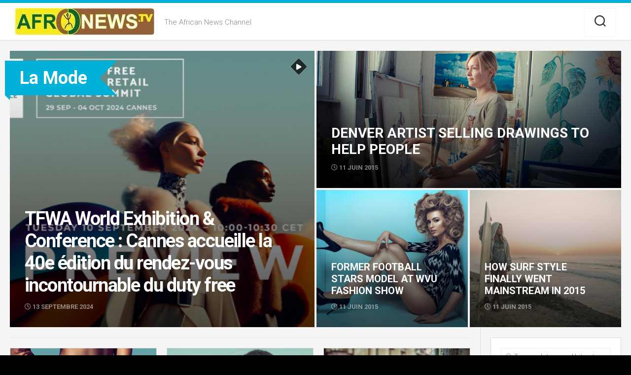

--- FILE ---
content_type: text/html; charset=UTF-8
request_url: http://www.afronews.tv/http:/www.afronews.tv/sujets/non-classe/la-mode/
body_size: 12123
content:
<!DOCTYPE html> 
<html class="no-js" lang="fr-FR">

<head>
	<meta charset="UTF-8">
	<meta name="viewport" content="width=device-width, initial-scale=1.0">
	<link rel="profile" href="https://gmpg.org/xfn/11">
		
	<title>La Mode &#8211; Afronews.tv</title>
<meta name='robots' content='max-image-preview:large' />
<script>document.documentElement.className = document.documentElement.className.replace("no-js","js");</script>
<link rel='dns-prefetch' href='//fonts.googleapis.com' />
<link rel="alternate" type="application/rss+xml" title="Afronews.tv &raquo; Flux" href="http://www.afronews.tv/feed/" />
<link rel="alternate" type="application/rss+xml" title="Afronews.tv &raquo; Flux des commentaires" href="http://www.afronews.tv/comments/feed/" />
<link rel="alternate" type="application/rss+xml" title="Afronews.tv &raquo; Flux de la catégorie La Mode" href="http://www.afronews.tv/http:/www.afronews.tv/sujets/non-classe/la-mode/feed/" />
<style id='wp-img-auto-sizes-contain-inline-css' type='text/css'>
img:is([sizes=auto i],[sizes^="auto," i]){contain-intrinsic-size:3000px 1500px}
/*# sourceURL=wp-img-auto-sizes-contain-inline-css */
</style>
<style id='wp-emoji-styles-inline-css' type='text/css'>

	img.wp-smiley, img.emoji {
		display: inline !important;
		border: none !important;
		box-shadow: none !important;
		height: 1em !important;
		width: 1em !important;
		margin: 0 0.07em !important;
		vertical-align: -0.1em !important;
		background: none !important;
		padding: 0 !important;
	}
/*# sourceURL=wp-emoji-styles-inline-css */
</style>
<style id='wp-block-library-inline-css' type='text/css'>
:root{--wp-block-synced-color:#7a00df;--wp-block-synced-color--rgb:122,0,223;--wp-bound-block-color:var(--wp-block-synced-color);--wp-editor-canvas-background:#ddd;--wp-admin-theme-color:#007cba;--wp-admin-theme-color--rgb:0,124,186;--wp-admin-theme-color-darker-10:#006ba1;--wp-admin-theme-color-darker-10--rgb:0,107,160.5;--wp-admin-theme-color-darker-20:#005a87;--wp-admin-theme-color-darker-20--rgb:0,90,135;--wp-admin-border-width-focus:2px}@media (min-resolution:192dpi){:root{--wp-admin-border-width-focus:1.5px}}.wp-element-button{cursor:pointer}:root .has-very-light-gray-background-color{background-color:#eee}:root .has-very-dark-gray-background-color{background-color:#313131}:root .has-very-light-gray-color{color:#eee}:root .has-very-dark-gray-color{color:#313131}:root .has-vivid-green-cyan-to-vivid-cyan-blue-gradient-background{background:linear-gradient(135deg,#00d084,#0693e3)}:root .has-purple-crush-gradient-background{background:linear-gradient(135deg,#34e2e4,#4721fb 50%,#ab1dfe)}:root .has-hazy-dawn-gradient-background{background:linear-gradient(135deg,#faaca8,#dad0ec)}:root .has-subdued-olive-gradient-background{background:linear-gradient(135deg,#fafae1,#67a671)}:root .has-atomic-cream-gradient-background{background:linear-gradient(135deg,#fdd79a,#004a59)}:root .has-nightshade-gradient-background{background:linear-gradient(135deg,#330968,#31cdcf)}:root .has-midnight-gradient-background{background:linear-gradient(135deg,#020381,#2874fc)}:root{--wp--preset--font-size--normal:16px;--wp--preset--font-size--huge:42px}.has-regular-font-size{font-size:1em}.has-larger-font-size{font-size:2.625em}.has-normal-font-size{font-size:var(--wp--preset--font-size--normal)}.has-huge-font-size{font-size:var(--wp--preset--font-size--huge)}.has-text-align-center{text-align:center}.has-text-align-left{text-align:left}.has-text-align-right{text-align:right}.has-fit-text{white-space:nowrap!important}#end-resizable-editor-section{display:none}.aligncenter{clear:both}.items-justified-left{justify-content:flex-start}.items-justified-center{justify-content:center}.items-justified-right{justify-content:flex-end}.items-justified-space-between{justify-content:space-between}.screen-reader-text{border:0;clip-path:inset(50%);height:1px;margin:-1px;overflow:hidden;padding:0;position:absolute;width:1px;word-wrap:normal!important}.screen-reader-text:focus{background-color:#ddd;clip-path:none;color:#444;display:block;font-size:1em;height:auto;left:5px;line-height:normal;padding:15px 23px 14px;text-decoration:none;top:5px;width:auto;z-index:100000}html :where(.has-border-color){border-style:solid}html :where([style*=border-top-color]){border-top-style:solid}html :where([style*=border-right-color]){border-right-style:solid}html :where([style*=border-bottom-color]){border-bottom-style:solid}html :where([style*=border-left-color]){border-left-style:solid}html :where([style*=border-width]){border-style:solid}html :where([style*=border-top-width]){border-top-style:solid}html :where([style*=border-right-width]){border-right-style:solid}html :where([style*=border-bottom-width]){border-bottom-style:solid}html :where([style*=border-left-width]){border-left-style:solid}html :where(img[class*=wp-image-]){height:auto;max-width:100%}:where(figure){margin:0 0 1em}html :where(.is-position-sticky){--wp-admin--admin-bar--position-offset:var(--wp-admin--admin-bar--height,0px)}@media screen and (max-width:600px){html :where(.is-position-sticky){--wp-admin--admin-bar--position-offset:0px}}

/*# sourceURL=wp-block-library-inline-css */
</style><style id='global-styles-inline-css' type='text/css'>
:root{--wp--preset--aspect-ratio--square: 1;--wp--preset--aspect-ratio--4-3: 4/3;--wp--preset--aspect-ratio--3-4: 3/4;--wp--preset--aspect-ratio--3-2: 3/2;--wp--preset--aspect-ratio--2-3: 2/3;--wp--preset--aspect-ratio--16-9: 16/9;--wp--preset--aspect-ratio--9-16: 9/16;--wp--preset--color--black: #000000;--wp--preset--color--cyan-bluish-gray: #abb8c3;--wp--preset--color--white: #ffffff;--wp--preset--color--pale-pink: #f78da7;--wp--preset--color--vivid-red: #cf2e2e;--wp--preset--color--luminous-vivid-orange: #ff6900;--wp--preset--color--luminous-vivid-amber: #fcb900;--wp--preset--color--light-green-cyan: #7bdcb5;--wp--preset--color--vivid-green-cyan: #00d084;--wp--preset--color--pale-cyan-blue: #8ed1fc;--wp--preset--color--vivid-cyan-blue: #0693e3;--wp--preset--color--vivid-purple: #9b51e0;--wp--preset--gradient--vivid-cyan-blue-to-vivid-purple: linear-gradient(135deg,rgb(6,147,227) 0%,rgb(155,81,224) 100%);--wp--preset--gradient--light-green-cyan-to-vivid-green-cyan: linear-gradient(135deg,rgb(122,220,180) 0%,rgb(0,208,130) 100%);--wp--preset--gradient--luminous-vivid-amber-to-luminous-vivid-orange: linear-gradient(135deg,rgb(252,185,0) 0%,rgb(255,105,0) 100%);--wp--preset--gradient--luminous-vivid-orange-to-vivid-red: linear-gradient(135deg,rgb(255,105,0) 0%,rgb(207,46,46) 100%);--wp--preset--gradient--very-light-gray-to-cyan-bluish-gray: linear-gradient(135deg,rgb(238,238,238) 0%,rgb(169,184,195) 100%);--wp--preset--gradient--cool-to-warm-spectrum: linear-gradient(135deg,rgb(74,234,220) 0%,rgb(151,120,209) 20%,rgb(207,42,186) 40%,rgb(238,44,130) 60%,rgb(251,105,98) 80%,rgb(254,248,76) 100%);--wp--preset--gradient--blush-light-purple: linear-gradient(135deg,rgb(255,206,236) 0%,rgb(152,150,240) 100%);--wp--preset--gradient--blush-bordeaux: linear-gradient(135deg,rgb(254,205,165) 0%,rgb(254,45,45) 50%,rgb(107,0,62) 100%);--wp--preset--gradient--luminous-dusk: linear-gradient(135deg,rgb(255,203,112) 0%,rgb(199,81,192) 50%,rgb(65,88,208) 100%);--wp--preset--gradient--pale-ocean: linear-gradient(135deg,rgb(255,245,203) 0%,rgb(182,227,212) 50%,rgb(51,167,181) 100%);--wp--preset--gradient--electric-grass: linear-gradient(135deg,rgb(202,248,128) 0%,rgb(113,206,126) 100%);--wp--preset--gradient--midnight: linear-gradient(135deg,rgb(2,3,129) 0%,rgb(40,116,252) 100%);--wp--preset--font-size--small: 13px;--wp--preset--font-size--medium: 20px;--wp--preset--font-size--large: 36px;--wp--preset--font-size--x-large: 42px;--wp--preset--spacing--20: 0.44rem;--wp--preset--spacing--30: 0.67rem;--wp--preset--spacing--40: 1rem;--wp--preset--spacing--50: 1.5rem;--wp--preset--spacing--60: 2.25rem;--wp--preset--spacing--70: 3.38rem;--wp--preset--spacing--80: 5.06rem;--wp--preset--shadow--natural: 6px 6px 9px rgba(0, 0, 0, 0.2);--wp--preset--shadow--deep: 12px 12px 50px rgba(0, 0, 0, 0.4);--wp--preset--shadow--sharp: 6px 6px 0px rgba(0, 0, 0, 0.2);--wp--preset--shadow--outlined: 6px 6px 0px -3px rgb(255, 255, 255), 6px 6px rgb(0, 0, 0);--wp--preset--shadow--crisp: 6px 6px 0px rgb(0, 0, 0);}:where(.is-layout-flex){gap: 0.5em;}:where(.is-layout-grid){gap: 0.5em;}body .is-layout-flex{display: flex;}.is-layout-flex{flex-wrap: wrap;align-items: center;}.is-layout-flex > :is(*, div){margin: 0;}body .is-layout-grid{display: grid;}.is-layout-grid > :is(*, div){margin: 0;}:where(.wp-block-columns.is-layout-flex){gap: 2em;}:where(.wp-block-columns.is-layout-grid){gap: 2em;}:where(.wp-block-post-template.is-layout-flex){gap: 1.25em;}:where(.wp-block-post-template.is-layout-grid){gap: 1.25em;}.has-black-color{color: var(--wp--preset--color--black) !important;}.has-cyan-bluish-gray-color{color: var(--wp--preset--color--cyan-bluish-gray) !important;}.has-white-color{color: var(--wp--preset--color--white) !important;}.has-pale-pink-color{color: var(--wp--preset--color--pale-pink) !important;}.has-vivid-red-color{color: var(--wp--preset--color--vivid-red) !important;}.has-luminous-vivid-orange-color{color: var(--wp--preset--color--luminous-vivid-orange) !important;}.has-luminous-vivid-amber-color{color: var(--wp--preset--color--luminous-vivid-amber) !important;}.has-light-green-cyan-color{color: var(--wp--preset--color--light-green-cyan) !important;}.has-vivid-green-cyan-color{color: var(--wp--preset--color--vivid-green-cyan) !important;}.has-pale-cyan-blue-color{color: var(--wp--preset--color--pale-cyan-blue) !important;}.has-vivid-cyan-blue-color{color: var(--wp--preset--color--vivid-cyan-blue) !important;}.has-vivid-purple-color{color: var(--wp--preset--color--vivid-purple) !important;}.has-black-background-color{background-color: var(--wp--preset--color--black) !important;}.has-cyan-bluish-gray-background-color{background-color: var(--wp--preset--color--cyan-bluish-gray) !important;}.has-white-background-color{background-color: var(--wp--preset--color--white) !important;}.has-pale-pink-background-color{background-color: var(--wp--preset--color--pale-pink) !important;}.has-vivid-red-background-color{background-color: var(--wp--preset--color--vivid-red) !important;}.has-luminous-vivid-orange-background-color{background-color: var(--wp--preset--color--luminous-vivid-orange) !important;}.has-luminous-vivid-amber-background-color{background-color: var(--wp--preset--color--luminous-vivid-amber) !important;}.has-light-green-cyan-background-color{background-color: var(--wp--preset--color--light-green-cyan) !important;}.has-vivid-green-cyan-background-color{background-color: var(--wp--preset--color--vivid-green-cyan) !important;}.has-pale-cyan-blue-background-color{background-color: var(--wp--preset--color--pale-cyan-blue) !important;}.has-vivid-cyan-blue-background-color{background-color: var(--wp--preset--color--vivid-cyan-blue) !important;}.has-vivid-purple-background-color{background-color: var(--wp--preset--color--vivid-purple) !important;}.has-black-border-color{border-color: var(--wp--preset--color--black) !important;}.has-cyan-bluish-gray-border-color{border-color: var(--wp--preset--color--cyan-bluish-gray) !important;}.has-white-border-color{border-color: var(--wp--preset--color--white) !important;}.has-pale-pink-border-color{border-color: var(--wp--preset--color--pale-pink) !important;}.has-vivid-red-border-color{border-color: var(--wp--preset--color--vivid-red) !important;}.has-luminous-vivid-orange-border-color{border-color: var(--wp--preset--color--luminous-vivid-orange) !important;}.has-luminous-vivid-amber-border-color{border-color: var(--wp--preset--color--luminous-vivid-amber) !important;}.has-light-green-cyan-border-color{border-color: var(--wp--preset--color--light-green-cyan) !important;}.has-vivid-green-cyan-border-color{border-color: var(--wp--preset--color--vivid-green-cyan) !important;}.has-pale-cyan-blue-border-color{border-color: var(--wp--preset--color--pale-cyan-blue) !important;}.has-vivid-cyan-blue-border-color{border-color: var(--wp--preset--color--vivid-cyan-blue) !important;}.has-vivid-purple-border-color{border-color: var(--wp--preset--color--vivid-purple) !important;}.has-vivid-cyan-blue-to-vivid-purple-gradient-background{background: var(--wp--preset--gradient--vivid-cyan-blue-to-vivid-purple) !important;}.has-light-green-cyan-to-vivid-green-cyan-gradient-background{background: var(--wp--preset--gradient--light-green-cyan-to-vivid-green-cyan) !important;}.has-luminous-vivid-amber-to-luminous-vivid-orange-gradient-background{background: var(--wp--preset--gradient--luminous-vivid-amber-to-luminous-vivid-orange) !important;}.has-luminous-vivid-orange-to-vivid-red-gradient-background{background: var(--wp--preset--gradient--luminous-vivid-orange-to-vivid-red) !important;}.has-very-light-gray-to-cyan-bluish-gray-gradient-background{background: var(--wp--preset--gradient--very-light-gray-to-cyan-bluish-gray) !important;}.has-cool-to-warm-spectrum-gradient-background{background: var(--wp--preset--gradient--cool-to-warm-spectrum) !important;}.has-blush-light-purple-gradient-background{background: var(--wp--preset--gradient--blush-light-purple) !important;}.has-blush-bordeaux-gradient-background{background: var(--wp--preset--gradient--blush-bordeaux) !important;}.has-luminous-dusk-gradient-background{background: var(--wp--preset--gradient--luminous-dusk) !important;}.has-pale-ocean-gradient-background{background: var(--wp--preset--gradient--pale-ocean) !important;}.has-electric-grass-gradient-background{background: var(--wp--preset--gradient--electric-grass) !important;}.has-midnight-gradient-background{background: var(--wp--preset--gradient--midnight) !important;}.has-small-font-size{font-size: var(--wp--preset--font-size--small) !important;}.has-medium-font-size{font-size: var(--wp--preset--font-size--medium) !important;}.has-large-font-size{font-size: var(--wp--preset--font-size--large) !important;}.has-x-large-font-size{font-size: var(--wp--preset--font-size--x-large) !important;}
/*# sourceURL=global-styles-inline-css */
</style>

<style id='classic-theme-styles-inline-css' type='text/css'>
/*! This file is auto-generated */
.wp-block-button__link{color:#fff;background-color:#32373c;border-radius:9999px;box-shadow:none;text-decoration:none;padding:calc(.667em + 2px) calc(1.333em + 2px);font-size:1.125em}.wp-block-file__button{background:#32373c;color:#fff;text-decoration:none}
/*# sourceURL=/wp-includes/css/classic-themes.min.css */
</style>
<link rel='stylesheet' id='agnar-style-css' href='http://www.afronews.tv/wp-content/themes/agnar/style.css?ver=6.9' type='text/css' media='all' />
<style id='agnar-style-inline-css' type='text/css'>
body { font-family: "Roboto", Arial, sans-serif; }

/*# sourceURL=agnar-style-inline-css */
</style>
<link rel='stylesheet' id='agnar-responsive-css' href='http://www.afronews.tv/wp-content/themes/agnar/responsive.css?ver=6.9' type='text/css' media='all' />
<link rel='stylesheet' id='agnar-font-awesome-css' href='http://www.afronews.tv/wp-content/themes/agnar/fonts/all.min.css?ver=6.9' type='text/css' media='all' />
<link rel='stylesheet' id='roboto-css' href='//fonts.googleapis.com/css?family=Roboto%3A400%2C300italic%2C300%2C400italic%2C700&#038;subset=latin%2Clatin-ext&#038;ver=6.9' type='text/css' media='all' />
<script type="text/javascript" src="http://www.afronews.tv/wp-includes/js/jquery/jquery.min.js?ver=3.7.1" id="jquery-core-js"></script>
<script type="text/javascript" src="http://www.afronews.tv/wp-includes/js/jquery/jquery-migrate.min.js?ver=3.4.1" id="jquery-migrate-js"></script>
<script type="text/javascript" src="http://www.afronews.tv/wp-content/themes/agnar/js/jquery.flexslider.min.js?ver=6.9" id="agnar-flexslider-js"></script>
<link rel="https://api.w.org/" href="http://www.afronews.tv/wp-json/" /><link rel="alternate" title="JSON" type="application/json" href="http://www.afronews.tv/wp-json/wp/v2/categories/5" /><link rel="EditURI" type="application/rsd+xml" title="RSD" href="http://www.afronews.tv/xmlrpc.php?rsd" />
<meta name="generator" content="WordPress 6.9" />
<style>[class*=" icon-oc-"],[class^=icon-oc-]{speak:none;font-style:normal;font-weight:400;font-variant:normal;text-transform:none;line-height:1;-webkit-font-smoothing:antialiased;-moz-osx-font-smoothing:grayscale}.icon-oc-one-com-white-32px-fill:before{content:"901"}.icon-oc-one-com:before{content:"900"}#one-com-icon,.toplevel_page_onecom-wp .wp-menu-image{speak:none;display:flex;align-items:center;justify-content:center;text-transform:none;line-height:1;-webkit-font-smoothing:antialiased;-moz-osx-font-smoothing:grayscale}.onecom-wp-admin-bar-item>a,.toplevel_page_onecom-wp>.wp-menu-name{font-size:16px;font-weight:400;line-height:1}.toplevel_page_onecom-wp>.wp-menu-name img{width:69px;height:9px;}.wp-submenu-wrap.wp-submenu>.wp-submenu-head>img{width:88px;height:auto}.onecom-wp-admin-bar-item>a img{height:7px!important}.onecom-wp-admin-bar-item>a img,.toplevel_page_onecom-wp>.wp-menu-name img{opacity:.8}.onecom-wp-admin-bar-item.hover>a img,.toplevel_page_onecom-wp.wp-has-current-submenu>.wp-menu-name img,li.opensub>a.toplevel_page_onecom-wp>.wp-menu-name img{opacity:1}#one-com-icon:before,.onecom-wp-admin-bar-item>a:before,.toplevel_page_onecom-wp>.wp-menu-image:before{content:'';position:static!important;background-color:rgba(240,245,250,.4);border-radius:102px;width:18px;height:18px;padding:0!important}.onecom-wp-admin-bar-item>a:before{width:14px;height:14px}.onecom-wp-admin-bar-item.hover>a:before,.toplevel_page_onecom-wp.opensub>a>.wp-menu-image:before,.toplevel_page_onecom-wp.wp-has-current-submenu>.wp-menu-image:before{background-color:#76b82a}.onecom-wp-admin-bar-item>a{display:inline-flex!important;align-items:center;justify-content:center}#one-com-logo-wrapper{font-size:4em}#one-com-icon{vertical-align:middle}.imagify-welcome{display:none !important;}</style><style type="text/css">.recentcomments a{display:inline !important;padding:0 !important;margin:0 !important;}</style><style type="text/css" id="custom-background-css">
body.custom-background { background-color: #000000; }
</style>
	<link rel="icon" href="http://www.afronews.tv/wp-content/uploads/2018/01/cropped-cropped-Logo-Afronews-tv-300x56-3-32x32.png" sizes="32x32" />
<link rel="icon" href="http://www.afronews.tv/wp-content/uploads/2018/01/cropped-cropped-Logo-Afronews-tv-300x56-3-192x192.png" sizes="192x192" />
<link rel="apple-touch-icon" href="http://www.afronews.tv/wp-content/uploads/2018/01/cropped-cropped-Logo-Afronews-tv-300x56-3-180x180.png" />
<meta name="msapplication-TileImage" content="http://www.afronews.tv/wp-content/uploads/2018/01/cropped-cropped-Logo-Afronews-tv-300x56-3-270x270.png" />
<style id="kirki-inline-styles"></style></head>

<body class="archive category category-la-mode category-5 custom-background wp-custom-logo wp-theme-agnar col-2cl full-width logged-out">


<a class="skip-link screen-reader-text" href="#page">Skip to content</a>

<div id="wrapper">

	<header id="header">
		
				
				
				
		<div id="header-sticky">
			
			<div id="header-content">
				<div class="container-inner">
					<div class="group pad">
						<p class="site-title"><a href="http://www.afronews.tv/" rel="home"><img src="http://www.afronews.tv/wp-content/uploads/2018/02/cropped-logo-afronews-petit-format.jpg" alt="Afronews.tv"></a></p>
													<p class="site-description">The African News Channel</p>
												
													<ul class="social-links"></ul>												
													<div class="container">
								<div class="search-trap-focus">
									<button class="toggle-search">
										<svg class="svg-icon" id="svg-search" aria-hidden="true" role="img" focusable="false" xmlns="http://www.w3.org/2000/svg" width="23" height="23" viewBox="0 0 23 23"><path d="M38.710696,48.0601792 L43,52.3494831 L41.3494831,54 L37.0601792,49.710696 C35.2632422,51.1481185 32.9839107,52.0076499 30.5038249,52.0076499 C24.7027226,52.0076499 20,47.3049272 20,41.5038249 C20,35.7027226 24.7027226,31 30.5038249,31 C36.3049272,31 41.0076499,35.7027226 41.0076499,41.5038249 C41.0076499,43.9839107 40.1481185,46.2632422 38.710696,48.0601792 Z M36.3875844,47.1716785 C37.8030221,45.7026647 38.6734666,43.7048964 38.6734666,41.5038249 C38.6734666,36.9918565 35.0157934,33.3341833 30.5038249,33.3341833 C25.9918565,33.3341833 22.3341833,36.9918565 22.3341833,41.5038249 C22.3341833,46.0157934 25.9918565,49.6734666 30.5038249,49.6734666 C32.7048964,49.6734666 34.7026647,48.8030221 36.1716785,47.3875844 C36.2023931,47.347638 36.2360451,47.3092237 36.2726343,47.2726343 C36.3092237,47.2360451 36.347638,47.2023931 36.3875844,47.1716785 Z" transform="translate(-20 -31)"></path></svg>
										<svg class="svg-icon" id="svg-close" aria-hidden="true" role="img" focusable="false" xmlns="http://www.w3.org/2000/svg" width="23" height="23" viewBox="0 0 16 16"><polygon fill="" fill-rule="evenodd" points="6.852 7.649 .399 1.195 1.445 .149 7.899 6.602 14.352 .149 15.399 1.195 8.945 7.649 15.399 14.102 14.352 15.149 7.899 8.695 1.445 15.149 .399 14.102"></polygon></svg>
									</button>
									<div class="search-expand">
										<div class="search-expand-inner">
											<form method="get" class="searchform themeform" action="http://www.afronews.tv/">
	<div>
		<input type="text" class="search" name="s" onblur="if(this.value=='')this.value='To search type and hit enter';" onfocus="if(this.value=='To search type and hit enter')this.value='';" value="To search type and hit enter" />
	</div>
</form>										</div>
									</div>
								</div>
							</div><!--/.container-->
												
					</div>
				</div>
			</div><!--/#header-content-->	
			
		</div><!--/#header-sticky-->	
		
				
		
	</header><!--/#header-->
	
	<div id="page">

<div class="container-inner">
	<div class="featured-posts group featured-count-4">
		<div class="featured-item" style="background-image:url('http://www.afronews.tv/wp-content/uploads/2024/09/Capture-decran-2024-09-13-a-16.09.42-860x483.png');">
	<span class="thumb-icon small"><i class="fas fa-play"></i></span>			<a class="featured-link" href="http://www.afronews.tv/tfwa-world-exhibition-conference-cannes-accueille-la-40e-edition-du-rendez-vous-incontournable-du-duty-free/" rel="bookmark">TFWA World Exhibition &amp; Conference : Cannes accueille la 40e édition du rendez-vous incontournable du duty free</a>
	<div class="featured-content">
		<h3 class="featured-title">TFWA World Exhibition &amp; Conference : Cannes accueille la 40e édition du rendez-vous incontournable du duty free</h3>
		<div class="featured-date"><i class="far fa-clock"></i> 13 septembre 2024</div>
	</div>
		
</div><div class="featured-item" style="background-image:url('http://www.afronews.tv/wp-content/uploads/2015/06/fashion-006.jpg');">
				<a class="featured-link" href="http://www.afronews.tv/denver-artist-selling-drawings-to-help-people/" rel="bookmark">DENVER ARTIST SELLING DRAWINGS TO HELP PEOPLE</a>
	<div class="featured-content">
		<h3 class="featured-title">DENVER ARTIST SELLING DRAWINGS TO HELP PEOPLE</h3>
		<div class="featured-date"><i class="far fa-clock"></i> 11 juin 2015</div>
	</div>
		
</div><div class="featured-item" style="background-image:url('http://www.afronews.tv/wp-content/uploads/2015/06/016-model2.jpg');">
				<a class="featured-link" href="http://www.afronews.tv/former-football-stars-model-at-wvu-fashion-show/" rel="bookmark">FORMER FOOTBALL STARS MODEL AT WVU FASHION SHOW</a>
	<div class="featured-content">
		<h3 class="featured-title">FORMER FOOTBALL STARS MODEL AT WVU FASHION SHOW</h3>
		<div class="featured-date"><i class="far fa-clock"></i> 11 juin 2015</div>
	</div>
		
</div><div class="featured-item" style="background-image:url('http://www.afronews.tv/wp-content/uploads/2015/06/014-Surf-woman.jpg');">
				<a class="featured-link" href="http://www.afronews.tv/how-surf-style-finally-went-mainstream-in-2015/" rel="bookmark">HOW SURF STYLE FINALLY WENT MAINSTREAM IN 2015</a>
	<div class="featured-content">
		<h3 class="featured-title">HOW SURF STYLE FINALLY WENT MAINSTREAM IN 2015</h3>
		<div class="featured-date"><i class="far fa-clock"></i> 11 juin 2015</div>
	</div>
		
</div>		<div class="featured-category-title"><span>La Mode</span></div>
	</div>
</div><!--/.container-inner-->
<div class="clear"></div>

<div class="container-inner">
	<div class="flex-wrapper">
		<div class="flex-group flex-left">
		
					<div class="category-splitter"></div>
				
							
							<ul class="grid-contain">
											
<li class="flex-item">

	<article id="post-3925" class="group post-3925 post type-post status-publish format-standard has-post-thumbnail hentry category-envato category-la-mode category-wordpress tag-fashion">	
		<div class="post-inner post-hover">
			
			<div class="post-thumbnail">
				<a href="http://www.afronews.tv/here-are-this-years-most-popular-swimsuits/">
											<img width="438" height="292" src="http://www.afronews.tv/wp-content/uploads/2015/06/fashion-003.jpg" class="attachment-agnar-medium size-agnar-medium wp-post-image" alt="" decoding="async" fetchpriority="high" srcset="http://www.afronews.tv/wp-content/uploads/2015/06/fashion-003.jpg 900w, http://www.afronews.tv/wp-content/uploads/2015/06/fashion-003-300x200.jpg 300w, http://www.afronews.tv/wp-content/uploads/2015/06/fashion-003-768x512.jpg 768w, http://www.afronews.tv/wp-content/uploads/2015/06/fashion-003-390x260.jpg 390w, http://www.afronews.tv/wp-content/uploads/2015/06/fashion-003-103x68.jpg 103w" sizes="(max-width: 438px) 100vw, 438px" />																								</a>
								
			</div><!--/.post-thumbnail-->
				
			<div class="post-content">
			
				<h2 class="post-title">
					<a href="http://www.afronews.tv/here-are-this-years-most-popular-swimsuits/" rel="bookmark">HERE ARE THIS YEAR&#8217;S MOST POPULAR SWIMSUITS</a>
				</h2><!--/.post-title-->
				
				<ul class="post-meta group">
					<li><a href="http://www.afronews.tv/http:/www.afronews.tv/sujets/non-classe/envato/" rel="category tag">ENVATO</a> / <a href="http://www.afronews.tv/http:/www.afronews.tv/sujets/non-classe/la-mode/" rel="category tag">La Mode</a> / <a href="http://www.afronews.tv/http:/www.afronews.tv/sujets/non-classe/wordpress/" rel="category tag">WordPress</a></li>
					<li><i class="far fa-clock"></i>10 juin 2015</li>
				</ul><!--/.post-meta-->
				
								
									<a href="http://www.afronews.tv/author/mcoursil/"></a>
								
									<div class="format-circle"><a href=""><i class="fa"></i></a></div>
								
			</div><!--/.post-content-->

		</div><!--/.post-inner-->	
	</article><!--/.post-->

</li>											
<li class="flex-item">

	<article id="post-3889" class="group post-3889 post type-post status-publish format-standard has-post-thumbnail hentry category-envato category-la-mode tag-fashion tag-themeforest">	
		<div class="post-inner post-hover">
			
			<div class="post-thumbnail">
				<a href="http://www.afronews.tv/new-zealand-eco-fashion-week-opens-in-style/">
											<img width="438" height="292" src="http://www.afronews.tv/wp-content/uploads/2015/06/fashion-002.jpg" class="attachment-agnar-medium size-agnar-medium wp-post-image" alt="" decoding="async" srcset="http://www.afronews.tv/wp-content/uploads/2015/06/fashion-002.jpg 900w, http://www.afronews.tv/wp-content/uploads/2015/06/fashion-002-300x200.jpg 300w, http://www.afronews.tv/wp-content/uploads/2015/06/fashion-002-768x512.jpg 768w, http://www.afronews.tv/wp-content/uploads/2015/06/fashion-002-390x260.jpg 390w, http://www.afronews.tv/wp-content/uploads/2015/06/fashion-002-103x68.jpg 103w" sizes="(max-width: 438px) 100vw, 438px" />																								</a>
								
			</div><!--/.post-thumbnail-->
				
			<div class="post-content">
			
				<h2 class="post-title">
					<a href="http://www.afronews.tv/new-zealand-eco-fashion-week-opens-in-style/" rel="bookmark">NEW ZEALAND ECO FASHION WEEK OPENS IN STYLE</a>
				</h2><!--/.post-title-->
				
				<ul class="post-meta group">
					<li><a href="http://www.afronews.tv/http:/www.afronews.tv/sujets/non-classe/envato/" rel="category tag">ENVATO</a> / <a href="http://www.afronews.tv/http:/www.afronews.tv/sujets/non-classe/la-mode/" rel="category tag">La Mode</a></li>
					<li><i class="far fa-clock"></i>10 juin 2015</li>
				</ul><!--/.post-meta-->
				
								
									<a href="http://www.afronews.tv/author/mcoursil/"></a>
								
									<div class="format-circle"><a href=""><i class="fa"></i></a></div>
								
			</div><!--/.post-content-->

		</div><!--/.post-inner-->	
	</article><!--/.post-->

</li>											
<li class="flex-item">

	<article id="post-3844" class="group post-3844 post type-post status-publish format-standard has-post-thumbnail hentry category-la-mode category-wordpress tag-fashion tag-theme">	
		<div class="post-inner post-hover">
			
			<div class="post-thumbnail">
				<a href="http://www.afronews.tv/grumpy-neighbour-crashes-fashion-week/">
											<img width="389" height="292" src="http://www.afronews.tv/wp-content/uploads/2015/06/fashion-001.jpg" class="attachment-agnar-medium size-agnar-medium wp-post-image" alt="" decoding="async" srcset="http://www.afronews.tv/wp-content/uploads/2015/06/fashion-001.jpg 900w, http://www.afronews.tv/wp-content/uploads/2015/06/fashion-001-300x225.jpg 300w, http://www.afronews.tv/wp-content/uploads/2015/06/fashion-001-768x576.jpg 768w, http://www.afronews.tv/wp-content/uploads/2015/06/fashion-001-253x189.jpg 253w" sizes="(max-width: 389px) 100vw, 389px" />																								</a>
								
			</div><!--/.post-thumbnail-->
				
			<div class="post-content">
			
				<h2 class="post-title">
					<a href="http://www.afronews.tv/grumpy-neighbour-crashes-fashion-week/" rel="bookmark">GRUMPY NEIGHBOUR CRASHES FASHION WEEK</a>
				</h2><!--/.post-title-->
				
				<ul class="post-meta group">
					<li><a href="http://www.afronews.tv/http:/www.afronews.tv/sujets/non-classe/la-mode/" rel="category tag">La Mode</a> / <a href="http://www.afronews.tv/http:/www.afronews.tv/sujets/non-classe/wordpress/" rel="category tag">WordPress</a></li>
					<li><i class="far fa-clock"></i>9 juin 2015</li>
				</ul><!--/.post-meta-->
				
								
									<a href="http://www.afronews.tv/author/mcoursil/"></a>
								
									<div class="format-circle"><a href=""><i class="fa"></i></a></div>
								
			</div><!--/.post-content-->

		</div><!--/.post-inner-->	
	</article><!--/.post-->

</li>									</ul><!--/.grid-contain-->
						
			
			
		</div><!--/.flex-group-->
		
	
<div class="flex-group flex-right">
	<div class="sidebar s1">

				
				
		<div id="search-2" class="widget widget_search"><form method="get" class="searchform themeform" action="http://www.afronews.tv/">
	<div>
		<input type="text" class="search" name="s" onblur="if(this.value=='')this.value='To search type and hit enter';" onfocus="if(this.value=='To search type and hit enter')this.value='';" value="To search type and hit enter" />
	</div>
</form></div>
		<div id="recent-posts-2" class="widget widget_recent_entries">
		<h3 class="group"><span>Articles récents</span></h3>
		<ul>
											<li>
					<a href="http://www.afronews.tv/belles-de-nuit-une-promesse/">BELLES DE NUIT &#8211; une promesse</a>
									</li>
											<li>
					<a href="http://www.afronews.tv/la-voix-de-hind-rajab-la-fiction-deformante/">LA VOIX DE HIND RAJAB : le réel flouté</a>
									</li>
											<li>
					<a href="http://www.afronews.tv/la-petite-derniere-letranger-adaptation-ou-deformation/">LA PETITE DERNIÈRE, L&#8217;ÉTRANGER :  adaptation ou déformation ?</a>
									</li>
											<li>
					<a href="http://www.afronews.tv/oui-destabilisant-dinhumanite/">Oui &#8211; déstabilisant d&#8217;inhumanité</a>
									</li>
											<li>
					<a href="http://www.afronews.tv/sirat-enorme-road-movie/">SIRAT &#8211; énorme road movie</a>
									</li>
					</ul>

		</div><div id="recent-comments-2" class="widget widget_recent_comments"><h3 class="group"><span>Commentaires récents</span></h3><ul id="recentcomments"><li class="recentcomments"><span class="comment-author-link"><a href="https://cleoclindamycin.com/" class="url" rel="ugc external nofollow">clindamicina 150 mg</a></span> dans <a href="http://www.afronews.tv/home-page-v6-2/#comment-61">Sport</a></li><li class="recentcomments"><span class="comment-author-link"><a href="https://cleoclindamycin.com/" class="url" rel="ugc external nofollow">fosfato de clindamicina</a></span> dans <a href="http://www.afronews.tv/culture/home-page-v2-3/#comment-60">Cinéma</a></li></ul></div><div id="categories-2" class="widget widget_categories"><h3 class="group"><span>Catégories</span></h3><form action="http://www.afronews.tv" method="get"><label class="screen-reader-text" for="cat">Catégories</label><select  name='cat' id='cat' class='postform'>
	<option value='-1'>Sélectionner une catégorie</option>
	<option class="level-0" value="418">Actualitées&nbsp;&nbsp;(66)</option>
	<option class="level-0" value="400">Afrique&nbsp;&nbsp;(29)</option>
	<option class="level-0" value="32">ANDROID&nbsp;&nbsp;(2)</option>
	<option class="level-0" value="33">ANIMATION&nbsp;&nbsp;(2)</option>
	<option class="level-0" value="412">Art de vivre&nbsp;&nbsp;(5)</option>
	<option class="level-0" value="50">BASKETBALL&nbsp;&nbsp;(1)</option>
	<option class="level-0" value="498">Belgique&nbsp;&nbsp;(2)</option>
	<option class="level-0" value="58">BRUNCH&nbsp;&nbsp;(1)</option>
	<option class="level-0" value="482">Burkina Faso&nbsp;&nbsp;(1)</option>
	<option class="level-0" value="59">BUSINESS&nbsp;&nbsp;(22)</option>
	<option class="level-0" value="630">Cannes Lions&nbsp;&nbsp;(7)</option>
	<option class="level-0" value="63">CARDIO&nbsp;&nbsp;(2)</option>
	<option class="level-0" value="10">Cinéma&nbsp;&nbsp;(53)</option>
	<option class="level-0" value="676">COLONIALISME&nbsp;&nbsp;(6)</option>
	<option class="level-0" value="678">COLONIALISME&nbsp;&nbsp;(5)</option>
	<option class="level-0" value="476">Culture&nbsp;&nbsp;(55)</option>
	<option class="level-0" value="108">ECOMMERCE&nbsp;&nbsp;(1)</option>
	<option class="level-0" value="408">Economie&nbsp;&nbsp;(10)</option>
	<option class="level-0" value="109">ECOSYSTEM&nbsp;&nbsp;(1)</option>
	<option class="level-0" value="117">ENVATO&nbsp;&nbsp;(17)</option>
	<option class="level-0" value="414">Environnement&nbsp;&nbsp;(2)</option>
	<option class="level-0" value="479">espagne&nbsp;&nbsp;(1)</option>
	<option class="level-0" value="675">EXIL&nbsp;&nbsp;(2)</option>
	<option class="level-0" value="1">Faits divers&nbsp;&nbsp;(8)</option>
	<option class="level-0" value="679">FEMME&nbsp;&nbsp;(2)</option>
	<option class="level-0" value="608">festival&nbsp;&nbsp;(11)</option>
	<option class="level-0" value="130">FILM&nbsp;&nbsp;(42)</option>
	<option class="level-0" value="131">FINANCE&nbsp;&nbsp;(3)</option>
	<option class="level-0" value="133">FITNESS&nbsp;&nbsp;(4)</option>
	<option class="level-0" value="6">Fitness&nbsp;&nbsp;(5)</option>
	<option class="level-0" value="135">FOOD&nbsp;&nbsp;(4)</option>
	<option class="level-0" value="427">Football&nbsp;&nbsp;(2)</option>
	<option class="level-0" value="136">FOOTBALL&nbsp;&nbsp;(4)</option>
	<option class="level-0" value="404">France&nbsp;&nbsp;(29)</option>
	<option class="level-0" value="140">FUNDING&nbsp;&nbsp;(3)</option>
	<option class="level-0" value="7">Gastronomie&nbsp;&nbsp;(4)</option>
	<option class="level-0" value="417">Gastronomie&nbsp;&nbsp;(2)</option>
	<option class="level-0" value="682">GAZA&nbsp;&nbsp;(2)</option>
	<option class="level-0" value="144">GENTLEMANS RULE&nbsp;&nbsp;(1)</option>
	<option class="level-0" value="677">GUINÉE BISSAU&nbsp;&nbsp;(1)</option>
	<option class="level-0" value="151">HALONG&nbsp;&nbsp;(1)</option>
	<option class="level-0" value="156">HEALTH&nbsp;&nbsp;(3)</option>
	<option class="level-0" value="14">Hi-Tech&nbsp;&nbsp;(6)</option>
	<option class="level-0" value="415">High-tech&nbsp;&nbsp;(1)</option>
	<option class="level-0" value="681">HIROSHIMA&nbsp;&nbsp;(1)</option>
	<option class="level-0" value="159">HOLIDAY&nbsp;&nbsp;(1)</option>
	<option class="level-0" value="162">HOTEL&nbsp;&nbsp;(1)</option>
	<option class="level-0" value="674">IMMIGRATION&nbsp;&nbsp;(2)</option>
	<option class="level-0" value="410">Insolite&nbsp;&nbsp;(2)</option>
	<option class="level-0" value="407">Justice&nbsp;&nbsp;(5)</option>
	<option class="level-0" value="5" selected="selected">La Mode&nbsp;&nbsp;(7)</option>
	<option class="level-0" value="184">LIFESTYLE&nbsp;&nbsp;(12)</option>
	<option class="level-0" value="456">Littérature&nbsp;&nbsp;(6)</option>
	<option class="level-0" value="659">luxe&nbsp;&nbsp;(1)</option>
	<option class="level-0" value="670">Mali&nbsp;&nbsp;(1)</option>
	<option class="level-0" value="673">MAROC&nbsp;&nbsp;(3)</option>
	<option class="level-0" value="435">Mayotte&nbsp;&nbsp;(1)</option>
	<option class="level-0" value="201">MODEL&nbsp;&nbsp;(3)</option>
	<option class="level-0" value="660">Monaco&nbsp;&nbsp;(1)</option>
	<option class="level-0" value="405">Monde&nbsp;&nbsp;(32)</option>
	<option class="level-0" value="210">MOVIE&nbsp;&nbsp;(38)</option>
	<option class="level-0" value="211">MOVIES&nbsp;&nbsp;(34)</option>
	<option class="level-0" value="213">MUSIC&nbsp;&nbsp;(7)</option>
	<option class="level-0" value="11">Musique&nbsp;&nbsp;(8)</option>
	<option class="level-0" value="661">Nautisme&nbsp;&nbsp;(1)</option>
	<option class="level-0" value="220">NEWS&nbsp;&nbsp;(42)</option>
	<option class="level-0" value="434">Outre Mer&nbsp;&nbsp;(4)</option>
	<option class="level-0" value="668">Palestine&nbsp;&nbsp;(5)</option>
	<option class="level-0" value="67">People&nbsp;&nbsp;(10)</option>
	<option class="level-0" value="406">Politique&nbsp;&nbsp;(35)</option>
	<option class="level-0" value="416">Santé&nbsp;&nbsp;(5)</option>
	<option class="level-0" value="663">Sénégal&nbsp;&nbsp;(2)</option>
	<option class="level-0" value="278">SOCIAL&nbsp;&nbsp;(19)</option>
	<option class="level-0" value="280">SPORT&nbsp;&nbsp;(15)</option>
	<option class="level-0" value="643">TFWA&nbsp;&nbsp;(2)</option>
	<option class="level-0" value="332">TRAVEL&nbsp;&nbsp;(14)</option>
	<option class="level-0" value="430">USA&nbsp;&nbsp;(1)</option>
	<option class="level-0" value="17">Vidéos&nbsp;&nbsp;(11)</option>
	<option class="level-0" value="18">VIMEO&nbsp;&nbsp;(4)</option>
	<option class="level-0" value="411">Voyage&nbsp;&nbsp;(10)</option>
	<option class="level-0" value="352">WordPress&nbsp;&nbsp;(28)</option>
</select>
</form><script type="text/javascript">
/* <![CDATA[ */

( ( dropdownId ) => {
	const dropdown = document.getElementById( dropdownId );
	function onSelectChange() {
		setTimeout( () => {
			if ( 'escape' === dropdown.dataset.lastkey ) {
				return;
			}
			if ( dropdown.value && parseInt( dropdown.value ) > 0 && dropdown instanceof HTMLSelectElement ) {
				dropdown.parentElement.submit();
			}
		}, 250 );
	}
	function onKeyUp( event ) {
		if ( 'Escape' === event.key ) {
			dropdown.dataset.lastkey = 'escape';
		} else {
			delete dropdown.dataset.lastkey;
		}
	}
	function onClick() {
		delete dropdown.dataset.lastkey;
	}
	dropdown.addEventListener( 'keyup', onKeyUp );
	dropdown.addEventListener( 'click', onClick );
	dropdown.addEventListener( 'change', onSelectChange );
})( "cat" );

//# sourceURL=WP_Widget_Categories%3A%3Awidget
/* ]]> */
</script>
</div><div id="calendar-2" class="widget widget_calendar"><h3 class="group"><span>Calendrier</span></h3><div id="calendar_wrap" class="calendar_wrap"><table id="wp-calendar" class="wp-calendar-table">
	<caption>janvier 2026</caption>
	<thead>
	<tr>
		<th scope="col" aria-label="lundi">L</th>
		<th scope="col" aria-label="mardi">M</th>
		<th scope="col" aria-label="mercredi">M</th>
		<th scope="col" aria-label="jeudi">J</th>
		<th scope="col" aria-label="vendredi">V</th>
		<th scope="col" aria-label="samedi">S</th>
		<th scope="col" aria-label="dimanche">D</th>
	</tr>
	</thead>
	<tbody>
	<tr>
		<td colspan="3" class="pad">&nbsp;</td><td>1</td><td>2</td><td>3</td><td>4</td>
	</tr>
	<tr>
		<td>5</td><td>6</td><td>7</td><td>8</td><td>9</td><td>10</td><td>11</td>
	</tr>
	<tr>
		<td>12</td><td>13</td><td>14</td><td>15</td><td>16</td><td>17</td><td>18</td>
	</tr>
	<tr>
		<td>19</td><td>20</td><td>21</td><td>22</td><td>23</td><td>24</td><td>25</td>
	</tr>
	<tr>
		<td id="today">26</td><td>27</td><td>28</td><td>29</td><td>30</td><td>31</td>
		<td class="pad" colspan="1">&nbsp;</td>
	</tr>
	</tbody>
	</table><nav aria-label="Mois précédents et suivants" class="wp-calendar-nav">
		<span class="wp-calendar-nav-prev"><a href="http://www.afronews.tv/2025/11/">&laquo; Nov</a></span>
		<span class="pad">&nbsp;</span>
		<span class="wp-calendar-nav-next">&nbsp;</span>
	</nav></div></div><div id="archives-2" class="widget widget_archive"><h3 class="group"><span>Archives</span></h3>		<label class="screen-reader-text" for="archives-dropdown-2">Archives</label>
		<select id="archives-dropdown-2" name="archive-dropdown">
			
			<option value="">Sélectionner un mois</option>
				<option value='http://www.afronews.tv/2025/11/'> novembre 2025 &nbsp;(3)</option>
	<option value='http://www.afronews.tv/2025/09/'> septembre 2025 &nbsp;(2)</option>
	<option value='http://www.afronews.tv/2025/08/'> août 2025 &nbsp;(3)</option>
	<option value='http://www.afronews.tv/2025/07/'> juillet 2025 &nbsp;(4)</option>
	<option value='http://www.afronews.tv/2025/06/'> juin 2025 &nbsp;(2)</option>
	<option value='http://www.afronews.tv/2025/04/'> avril 2025 &nbsp;(2)</option>
	<option value='http://www.afronews.tv/2025/02/'> février 2025 &nbsp;(3)</option>
	<option value='http://www.afronews.tv/2025/01/'> janvier 2025 &nbsp;(3)</option>
	<option value='http://www.afronews.tv/2024/11/'> novembre 2024 &nbsp;(3)</option>
	<option value='http://www.afronews.tv/2024/10/'> octobre 2024 &nbsp;(4)</option>
	<option value='http://www.afronews.tv/2024/09/'> septembre 2024 &nbsp;(4)</option>
	<option value='http://www.afronews.tv/2024/07/'> juillet 2024 &nbsp;(1)</option>
	<option value='http://www.afronews.tv/2024/06/'> juin 2024 &nbsp;(9)</option>
	<option value='http://www.afronews.tv/2024/04/'> avril 2024 &nbsp;(2)</option>
	<option value='http://www.afronews.tv/2024/03/'> mars 2024 &nbsp;(4)</option>
	<option value='http://www.afronews.tv/2024/02/'> février 2024 &nbsp;(2)</option>
	<option value='http://www.afronews.tv/2024/01/'> janvier 2024 &nbsp;(6)</option>
	<option value='http://www.afronews.tv/2023/11/'> novembre 2023 &nbsp;(10)</option>
	<option value='http://www.afronews.tv/2023/10/'> octobre 2023 &nbsp;(2)</option>
	<option value='http://www.afronews.tv/2023/06/'> juin 2023 &nbsp;(4)</option>
	<option value='http://www.afronews.tv/2023/03/'> mars 2023 &nbsp;(2)</option>
	<option value='http://www.afronews.tv/2023/02/'> février 2023 &nbsp;(1)</option>
	<option value='http://www.afronews.tv/2021/05/'> mai 2021 &nbsp;(1)</option>
	<option value='http://www.afronews.tv/2019/10/'> octobre 2019 &nbsp;(2)</option>
	<option value='http://www.afronews.tv/2019/06/'> juin 2019 &nbsp;(1)</option>
	<option value='http://www.afronews.tv/2019/02/'> février 2019 &nbsp;(1)</option>
	<option value='http://www.afronews.tv/2019/01/'> janvier 2019 &nbsp;(3)</option>
	<option value='http://www.afronews.tv/2018/04/'> avril 2018 &nbsp;(9)</option>
	<option value='http://www.afronews.tv/2018/03/'> mars 2018 &nbsp;(1)</option>
	<option value='http://www.afronews.tv/2018/02/'> février 2018 &nbsp;(1)</option>
	<option value='http://www.afronews.tv/2015/07/'> juillet 2015 &nbsp;(1)</option>
	<option value='http://www.afronews.tv/2015/06/'> juin 2015 &nbsp;(88)</option>

		</select>

			<script type="text/javascript">
/* <![CDATA[ */

( ( dropdownId ) => {
	const dropdown = document.getElementById( dropdownId );
	function onSelectChange() {
		setTimeout( () => {
			if ( 'escape' === dropdown.dataset.lastkey ) {
				return;
			}
			if ( dropdown.value ) {
				document.location.href = dropdown.value;
			}
		}, 250 );
	}
	function onKeyUp( event ) {
		if ( 'Escape' === event.key ) {
			dropdown.dataset.lastkey = 'escape';
		} else {
			delete dropdown.dataset.lastkey;
		}
	}
	function onClick() {
		delete dropdown.dataset.lastkey;
	}
	dropdown.addEventListener( 'keyup', onKeyUp );
	dropdown.addEventListener( 'click', onClick );
	dropdown.addEventListener( 'change', onSelectChange );
})( "archives-dropdown-2" );

//# sourceURL=WP_Widget_Archives%3A%3Awidget
/* ]]> */
</script>
</div>		
	</div><!--/.sidebar-->
</div>


	</div><!--/.flex-wrapper-->
</div><!--/.container-inner-->

	</div><!--/#page-->
	<div class="clear"></div>
	<footer id="footer">
	
					
				
				
		<div class="container" id="footer-bottom">
			<div class="container-inner">
				
				<a id="back-to-top" href="#"><i class="fas fa-angle-up"></i></a>
				
				<div class="pad group">
					
					<div class="grid one-half">
						
												
						<div id="copyright">
															<p>Afronews.tv &copy; 2026. All Rights Reserved.</p>
													</div><!--/#copyright-->
						
												<div id="credit">
							<p>Powered by <a href="http://wordpress.org" rel="nofollow">WordPress</a>. Theme by <a href="http://alx.media" rel="nofollow">Alx</a>.</p>
						</div><!--/#credit-->
												
					</div>
					
					<div class="grid one-half last">	
													<ul class="social-links"></ul>											</div>
				
				</div><!--/.pad-->
				
			</div><!--/.container-inner-->
		</div><!--/.container-->
		
	</footer><!--/#footer-->
	
</div><!--/#wrapper-->

<script type="speculationrules">
{"prefetch":[{"source":"document","where":{"and":[{"href_matches":"/*"},{"not":{"href_matches":["/wp-*.php","/wp-admin/*","/wp-content/uploads/*","/wp-content/*","/wp-content/plugins/*","/wp-content/themes/agnar/*","/*\\?(.+)"]}},{"not":{"selector_matches":"a[rel~=\"nofollow\"]"}},{"not":{"selector_matches":".no-prefetch, .no-prefetch a"}}]},"eagerness":"conservative"}]}
</script>

	<script>
	/(trident|msie)/i.test(navigator.userAgent)&&document.getElementById&&window.addEventListener&&window.addEventListener("hashchange",function(){var t,e=location.hash.substring(1);/^[A-z0-9_-]+$/.test(e)&&(t=document.getElementById(e))&&(/^(?:a|select|input|button|textarea)$/i.test(t.tagName)||(t.tabIndex=-1),t.focus())},!1);
	</script>
	<script type="text/javascript" src="http://www.afronews.tv/wp-content/themes/agnar/js/jquery.fitvids.js?ver=6.9" id="agnar-fitvids-js"></script>
<script type="text/javascript" src="http://www.afronews.tv/wp-content/themes/agnar/js/jq-sticky-anything.min.js?ver=6.9" id="agnar-jq-sticky-anything-js"></script>
<script type="text/javascript" src="http://www.afronews.tv/wp-content/themes/agnar/js/scripts.js?ver=6.9" id="agnar-scripts-js"></script>
<script type="text/javascript" src="http://www.afronews.tv/wp-content/themes/agnar/js/nav.js?ver=1672776219" id="agnar-nav-script-js"></script>
<script id="wp-emoji-settings" type="application/json">
{"baseUrl":"https://s.w.org/images/core/emoji/17.0.2/72x72/","ext":".png","svgUrl":"https://s.w.org/images/core/emoji/17.0.2/svg/","svgExt":".svg","source":{"concatemoji":"http://www.afronews.tv/wp-includes/js/wp-emoji-release.min.js?ver=6.9"}}
</script>
<script type="module">
/* <![CDATA[ */
/*! This file is auto-generated */
const a=JSON.parse(document.getElementById("wp-emoji-settings").textContent),o=(window._wpemojiSettings=a,"wpEmojiSettingsSupports"),s=["flag","emoji"];function i(e){try{var t={supportTests:e,timestamp:(new Date).valueOf()};sessionStorage.setItem(o,JSON.stringify(t))}catch(e){}}function c(e,t,n){e.clearRect(0,0,e.canvas.width,e.canvas.height),e.fillText(t,0,0);t=new Uint32Array(e.getImageData(0,0,e.canvas.width,e.canvas.height).data);e.clearRect(0,0,e.canvas.width,e.canvas.height),e.fillText(n,0,0);const a=new Uint32Array(e.getImageData(0,0,e.canvas.width,e.canvas.height).data);return t.every((e,t)=>e===a[t])}function p(e,t){e.clearRect(0,0,e.canvas.width,e.canvas.height),e.fillText(t,0,0);var n=e.getImageData(16,16,1,1);for(let e=0;e<n.data.length;e++)if(0!==n.data[e])return!1;return!0}function u(e,t,n,a){switch(t){case"flag":return n(e,"\ud83c\udff3\ufe0f\u200d\u26a7\ufe0f","\ud83c\udff3\ufe0f\u200b\u26a7\ufe0f")?!1:!n(e,"\ud83c\udde8\ud83c\uddf6","\ud83c\udde8\u200b\ud83c\uddf6")&&!n(e,"\ud83c\udff4\udb40\udc67\udb40\udc62\udb40\udc65\udb40\udc6e\udb40\udc67\udb40\udc7f","\ud83c\udff4\u200b\udb40\udc67\u200b\udb40\udc62\u200b\udb40\udc65\u200b\udb40\udc6e\u200b\udb40\udc67\u200b\udb40\udc7f");case"emoji":return!a(e,"\ud83e\u1fac8")}return!1}function f(e,t,n,a){let r;const o=(r="undefined"!=typeof WorkerGlobalScope&&self instanceof WorkerGlobalScope?new OffscreenCanvas(300,150):document.createElement("canvas")).getContext("2d",{willReadFrequently:!0}),s=(o.textBaseline="top",o.font="600 32px Arial",{});return e.forEach(e=>{s[e]=t(o,e,n,a)}),s}function r(e){var t=document.createElement("script");t.src=e,t.defer=!0,document.head.appendChild(t)}a.supports={everything:!0,everythingExceptFlag:!0},new Promise(t=>{let n=function(){try{var e=JSON.parse(sessionStorage.getItem(o));if("object"==typeof e&&"number"==typeof e.timestamp&&(new Date).valueOf()<e.timestamp+604800&&"object"==typeof e.supportTests)return e.supportTests}catch(e){}return null}();if(!n){if("undefined"!=typeof Worker&&"undefined"!=typeof OffscreenCanvas&&"undefined"!=typeof URL&&URL.createObjectURL&&"undefined"!=typeof Blob)try{var e="postMessage("+f.toString()+"("+[JSON.stringify(s),u.toString(),c.toString(),p.toString()].join(",")+"));",a=new Blob([e],{type:"text/javascript"});const r=new Worker(URL.createObjectURL(a),{name:"wpTestEmojiSupports"});return void(r.onmessage=e=>{i(n=e.data),r.terminate(),t(n)})}catch(e){}i(n=f(s,u,c,p))}t(n)}).then(e=>{for(const n in e)a.supports[n]=e[n],a.supports.everything=a.supports.everything&&a.supports[n],"flag"!==n&&(a.supports.everythingExceptFlag=a.supports.everythingExceptFlag&&a.supports[n]);var t;a.supports.everythingExceptFlag=a.supports.everythingExceptFlag&&!a.supports.flag,a.supports.everything||((t=a.source||{}).concatemoji?r(t.concatemoji):t.wpemoji&&t.twemoji&&(r(t.twemoji),r(t.wpemoji)))});
//# sourceURL=http://www.afronews.tv/wp-includes/js/wp-emoji-loader.min.js
/* ]]> */
</script>
<script id="ocvars">var ocSiteMeta = {plugins: {"a3e4aa5d9179da09d8af9b6802f861a8": 1,"2c9812363c3c947e61f043af3c9852d0": 1,"b904efd4c2b650207df23db3e5b40c86": 1,"a3fe9dc9824eccbd72b7e5263258ab2c": 1}}</script></body>
</html>

--- FILE ---
content_type: text/css
request_url: http://www.afronews.tv/wp-content/themes/agnar/style.css?ver=6.9
body_size: 17227
content:
/*
Theme Name: Agnar
Theme URI: http://alx.media/themes/agnar/
Version: 2.3.3
Requires at least: 5.0
Requires PHP: 5.6
Tested up to: 6.0
Description: <a href="http://alx.media/themes/agnar/">Agnar</a> is a flexible theme for magazines and blogs. It comes packed with plenty of options to make it easy for you to customize it as you want. Demo: http://demo.alx.media/x/?theme=Agnar
Author: Alexander Agnarson
Author URI: http://alx.media
Tags: blog, one-column, two-columns, right-sidebar, left-sidebar, custom-colors, custom-menu, featured-images, flexible-header, full-width-template, post-formats, sticky-post, theme-options, threaded-comments, translation-ready, custom-logo, custom-header, custom-background, news, entertainment, footer-widgets
Text Domain: agnar

	Copyright: (c) 2018 Alexander "Alx" Agnarson
	License: GNU General Public License v3.0
	License URI: http://www.gnu.org/licenses/gpl-3.0.html
*/

/*
WARNING! DO NOT EDIT THIS FILE!
To make it easy to update your theme, you should not edit the styles in this file. Instead use a child theme
to add your styles. You can copy a style from this file and paste it in the child theme's style.css and it
will override the style in this file. You have been warned! :)
*/

/* ------------------------------------------------------------------------- *
 *  Table of contents
	
	1. Reset
	2. Base Styles
		- Fonts
		- Forms
		- Entry Text
		-- Image Position & Caption
		-- Table
		-- Default Gallery
		- Headings
	3. Base Structure
		- Layout
		- Layout Columns
		- Sidebar
		- Grid
	4. Common Elements
		- Responsive Videos
		- Responsive Image
		- Social Links
		- Page Title
		- Notebox
		- Pagination
		- Thumb Icon
		- Nav
	5. Header
		- Search
		- Nav Mobile
		- Nav Topbar
		- Nav Header
	6. Featured
	7. Footer
		- Nav Footer
	8. Flex
	9. Post Entry
		- Single
	10. Post Formats
	11. Widgets
	12. Comments
	13. Child Menu
	14. Plugins
		- WP-Pagenavi
		- Contact Form 7
		- Social Count Plus
	15. Flexslider

	
/* ------------------------------------------------------------------------- */

/* ------------------------------------------------------------------------- *
 *  Reset - http://meyerweb.com/eric/tools/css/reset/ v2.0 | 20110126
 * ------------------------------------------------------------------------- */
html, body, div, span, applet, object, iframe, h1, h2, h3, h4, h5, h6, p, blockquote, 
pre, a, abbr, acronym, address, big, cite, code, del, dfn, em, img, ins, kbd, q, s, 
samp, small, strike, strong, sub, sup, tt, var, b, u, i, center, dl, dt, dd, ol, ul, li, 
fieldset, form, label, legend, table, caption, tbody, tfoot, thead, tr, th, td, article, aside, 
canvas, details, embed, figure, figcaption, footer, header, hgroup, menu, nav, output, ruby, 
section, summary, time, mark, audio, video { margin: 0; padding: 0; border: 0; font-size: 100%; font: inherit; vertical-align: baseline; }
article, aside, details, figcaption, figure, footer, header, hgroup, menu, nav, section {	display: block; }
ol, ul { list-style: none; }
blockquote, q { quotes: none; }
blockquote:before, blockquote:after, q:before, q:after { content: ''; content: none; }
table { border-collapse: collapse; border-spacing: 0; }


/* ------------------------------------------------------------------------- *
 *  Base Styles
/* ------------------------------------------------------------------------- */
body { background: #e5e5e5; font-size: 15px; line-height: 1.5em; color: #444; font-weight: 300; }
::selection { background: #00b2d7; color: #fff; }
::-moz-selection { background: #00b2d7; color: #fff; }
a { color: #00b2d7; text-decoration: none; }
a:hover { color: #222; }
img { max-width: 100%; height: auto; }
a,
a:before,
a:after { transition-property: background color; transition-duration: 0.2s; transition-timing-function: ease; }
a img { transition: opacity 0.2s ease; }
address,cite,em { font-style: italic; }
strong { font-weight: 600; }
ol, ul { box-sizing: content-box; }
.left,.alignleft { float: left; }
.right,.alignright { float: right; }
.aligncenter { margin-left: auto; margin-right: auto; }
hr { border: 0; background: #eee; height: 3px; margin: 30px 0; }

/*  base : clear
/* ------------------------------------ */
.clear { clear: both; display: block; overflow: hidden; visibility: hidden; width: 0; height: 0; }
.group:before, .group:after { content: ""; display: table; }
.group:after { clear: both; }
.group { zoom: 1; }

/*  base : font awesome square size
/* ------------------------------------ */
.fa, .fab, .fal, .far, .fas { width: 1em; text-align: center; }

/*  base : fonts
/* ------------------------------------ */
body { font-family: "Titillium", Arial, sans-serif; }

@font-face {
	font-family: 'Titillium';
	src: url('fonts/titillium-light-webfont.eot');
	src: url('fonts/titillium-light-webfont.svg#titillium-light-webfont') format('svg'),
		 url('fonts/titillium-light-webfont.eot?#iefix') format('embedded-opentype'),
		 url('fonts/titillium-light-webfont.woff') format('woff'),
		 url('fonts/titillium-light-webfont.ttf') format('truetype');
	font-weight: 300;
	font-style: normal;
}
@font-face {
	font-family: 'Titillium';
	src: url('fonts/titillium-lightitalic-webfont.eot');
	src: url('fonts/titillium-lightitalic-webfont.svg#titillium-lightitalic-webfont') format('svg'),
		 url('fonts/titillium-lightitalic-webfont.eot?#iefix') format('embedded-opentype'),
		 url('fonts/titillium-lightitalic-webfont.woff') format('woff'),
		 url('fonts/titillium-lightitalic-webfont.ttf') format('truetype');
	font-weight: 300;
	font-style: italic;
}
@font-face {
	font-family: 'Titillium';
	src: url('fonts/titillium-regular-webfont.eot');
	src: url('fonts/titillium-regular-webfont.svg#titillium-regular-webfont') format('svg'),
		 url('fonts/titillium-regular-webfont.eot?#iefix') format('embedded-opentype'),
		 url('fonts/titillium-regular-webfont.woff') format('woff'),
		 url('fonts/titillium-regular-webfont.ttf') format('truetype');
	font-weight: 400;
	font-style: normal;
}
@font-face {
	font-family: 'Titillium';
	src: url('fonts/titillium-regularitalic-webfont.eot');
	src: url('fonts/titillium-regularitalic-webfont.svg#titillium-regular-webfont') format('svg'),
		 url('fonts/titillium-regularitalic-webfont.eot?#iefix') format('embedded-opentype'),
		 url('fonts/titillium-regularitalic-webfont.woff') format('woff'),
		 url('fonts/titillium-regularitalic-webfont.ttf') format('truetype');
	font-weight: 400;
	font-style: italic;
}
@font-face {
    font-family: 'Titillium';
    src: url('fonts/titillium-semibold-webfont.eot');
    src: url('fonts/titillium-semibold-webfont.svg#titillium-semibold-webfont') format('svg'),
         url('fonts/titillium-semibold-webfont.eot?#iefix') format('embedded-opentype'),
         url('fonts/titillium-semibold-webfont.woff') format('woff'),
         url('fonts/titillium-semibold-webfont.ttf') format('truetype');
	font-weight: 600;
	font-style: normal;
}

/*  base : forms
/* ------------------------------------ */
input, textarea, button, select, label { font-family: inherit; }
.themeform input,
.themeform select,
.themeform textarea,
.themeform button,
.themeform label { font-size: 14px; }
.themeform input::-moz-focus-inner, 
.themeform button::-moz-focus-inner { border: 0; padding: 0; }
.themeform input[type="search"],
.themeform input[type="text"],
.themeform input[type="password"],
.themeform input[type="email"],
.themeform input[type="url"],
.themeform input[type="tel"],
.themeform input[type="number"],
.themeform input[type="submit"],
.themeform select,
.themeform button, 
.themeform textarea { margin: 0; -moz-box-sizing: border-box; -webkit-box-sizing: border-box; box-sizing: border-box; -webkit-border-radius: 0; border-radius: 0; }
.themeform input, 
.themeform select,
.themeform textarea, 
.themeform button { -moz-appearance: none; -webkit-appearance: none; -moz-transition: all .2s ease; -webkit-transition: all .2s ease; transition: all .2s ease; }
.themeform select { appearance: normal; -moz-appearance: menulist; -webkit-appearance: menulist; }
.themeform input[type="checkbox"] { -moz-appearance: checkbox; -webkit-appearance: checkbox; }
.themeform input[type="radio"] { -moz-appearance: radio; -webkit-appearance: radio; }
.themeform label { font-weight: 600; color: #222; }
.themeform input[type="search"],
.themeform input[type="text"], 
.themeform input[type="password"], 
.themeform input[type="email"], 
.themeform input[type="url"],
.themeform input[type="tel"],
.themeform input[type="number"],
.themeform select,
.themeform textarea { background: #fff; border: 1px solid #eee; color: #777; display: block; max-width: 100%; outline: none; padding: 7px 8px; }
.themeform input[type="search"]:focus,
.themeform input[type="text"]:focus, 
.themeform input[type="password"]:focus, 
.themeform input[type="email"]:focus, 
.themeform input[type="url"]:focus,
.themeform input[type="tel"]:focus,
.themeform input[type="number"]:focus, 
.themeform select:focus,
.themeform textarea:focus { border-color: #ddd; color: #222; -webkit-box-shadow: 0 0 3px rgba(0,0,0,0.1); box-shadow: 0 0 3px rgba(0,0,0,0.1); }
.themeform label .required { color: #00b2d7; }
.themeform input[type="button"],
.themeform input[type="reset"],
.themeform input[type="submit"],
.themeform button[type="button"],
.themeform button[type="reset"],
.themeform button[type="submit"] { background: #00b2d7; color: #fff; padding: 8px 14px; font-weight: 600; display: inline-block; border: none; cursor: pointer; -webkit-border-radius: 3px; border-radius: 3px; }
.themeform input[type="button"]:hover,
.themeform input[type="reset"]:hover,
.themeform input[type="submit"]:hover,
.themeform button[type="button"]:hover,
.themeform button[type="reset"]:hover,
.themeform button[type="submit"]:hover { background: #222; }

.themeform.searchform div { position: relative; }
.themeform.searchform div input { padding-left: 26px; line-height: 20px; }
.themeform.searchform div:after { color: #ccc; line-height: 24px; font-size: 14px; content: "\f002"; position: absolute; left: 10px; top: 6px; font-family: "Font Awesome 5 Free"; font-weight: 900; }

/*  base : entry
/* ------------------------------------ */
.entry { font-size: 17px; line-height: 1.6em; }
.entry a { text-decoration: underline; }
.entry p,
.entry dd { margin-bottom: 1em; }
.entry dt { color: #222; }
.entry ol,
.entry ul { margin: 0 0 15px 30px; }
.entry ol ol,
.entry ol ul,
.entry ul ul,
.entry ul ol { margin-bottom: 0; }
.entry li { margin: 0; }
.entry ul li,
.entry ol ul li { list-style: square; }
.entry ol li,
.entry ol ul ol li { list-style: decimal; }
.entry dt { font-weight: 600;}
.entry address { margin-bottom: 1em; }
.entry blockquote { position: relative; font-style: italic; margin: 0 0 20px 0; padding-left: 50px; }
.entry blockquote p { margin-bottom: 0.75em; }
.entry blockquote:before { content: "\f10d"; color: #ccc; font-size: 32px; font-style: normal; font-family: "Font Awesome 5 Free"; font-weight: 900; text-align: center; position: absolute; left: 0; top: 0; }
.entry blockquote.twitter-tweet:before { content: "\f099"; }
.entry code, .entry pre { font-family: Monaco, "Courier New", "DejaVu Sans Mono", "Bitstream Vera Sans Mono", monospace; font-size: 11px; }
.entry pre { background: url(img/pre.png) repeat top; padding: 18px 20px; margin: 30px 0; border: 1px solid #ddd; line-height: 19px; white-space: pre-wrap; word-wrap: break-word; overflow-x: auto; overflow-y: hidden; }
.entry code { background: #ddd; padding: 0 3px; }
.entry ins { background: #fff486; }
.entry sub,
.entry sup { font-size: 62.5%; }
.entry sub { vertical-align: sub; }
.entry sup { vertical-align: super; }

/* image position & caption */
.entry img.size-auto,
.entry img.size-large,
.entry img.size-medium,
.entry attachment img { max-width: 100%; height: auto; }
.entry img.alignleft { margin: 18px 20px 18px 0; }
.entry img.alignright { margin: 18px 0 18px 20px; }
.entry img.aligncenter { margin: 18px auto; clear: both; display: block; }
.entry img .size-full { width: 100%!important; }
.entry .gallery img, .entry img.wp-smiley { margin: 0; }
.entry .wp-caption { background: #fff; max-width: 100%; border-bottom: 1px solid #e5e5e5; margin-bottom: 14px; padding-top: 5px; text-align: center; }
.entry .wp-caption-text { font-style: italic; }
.entry .wp-caption a { border-bottom: none; }
.entry .wp-caption img { margin: 0; max-width: 100%; height: auto; }
.entry .wp-caption.alignleft { margin-right: 20px; }
.entry .wp-caption.alignright { margin-left: 20px; }
.entry .wp-caption.alignnone { width: 100%!important; overflow: hidden; }
.entry .wp-caption.alignnone img { margin: 0 auto; max-width: 100%!important; }
.entry .wp-caption-text { color: #999; font-size: 13px; padding: 0 0 8px 0; margin: 0; }

/* table */
.entry table { font-size: 14px; margin-bottom: 1.5em; width: 100%; text-align: center; }
.entry table tr.alt { background: #eee; }
.entry table td { border-bottom: 1px solid #eee; text-align: center; padding: 5px; vertical-align: middle; }
.entry table th { font-weight: 600; text-align: center; border-top: 1px solid #eee; border-bottom: 1px solid #eee; padding: 10px 5px; }

/* default gallery */
.entry .gallery,
.widget .gallery { clear: both; overflow: hidden; width: 100%; margin: 15px 0!important; }
.entry .gallery img,
.widget .gallery img { display: block; width: 100%; height: auto; border-width: 1px 2px!important; border-color: transparent!important; }
.entry .gallery .gallery-item,
.widget .gallery .gallery-item { position: relative; overflow: hidden; border-color: transparent; margin-top: 0!important; }
.entry .gallery .gallery-caption,
.widget .gallery .gallery-caption { background: rgba(255,255,255,0.8); color: #333; font-size: 13px; line-height: 1.4em; padding: 10px 0; text-align: left; text-indent: 10px; font-style: normal; margin: 0; bottom: -44px; left: 2px; right: 2px; overflow: hidden; position: absolute; text-overflow: ellipsis; white-space: nowrap; width: 100%;
transition: all .2s ease;
-o-transition: all .2s ease;
-moz-transition: all .2s ease;
-webkit-transition: all .2s ease; }
.entry .gallery .gallery-item:hover .gallery-caption  { bottom: 0; }
.entry .gallery-columns-5 .gallery-caption,
.entry .gallery-columns-6 .gallery-caption,
.entry .gallery-columns-7 .gallery-caption,
.entry .gallery-columns-8 .gallery-caption,
.entry .gallery-columns-9 .gallery-caption,
.widget .gallery-columns-2 .gallery-caption,
.widget .gallery-columns-3 .gallery-caption,
.widget .gallery-columns-4 .gallery-caption,
.widget .gallery-columns-5 .gallery-caption,
.widget .gallery-columns-6 .gallery-caption,
.widget .gallery-columns-7 .gallery-caption,
.widget .gallery-columns-8 .gallery-caption,
.widget .gallery-columns-9 .gallery-caption { display: none!important; }

/*  base : headings
/* ------------------------------------ */
h1, h2, h3, h4, h5, h6 { color: #000; font-weight: 600; -ms-word-wrap: break-word; word-wrap: break-word; }
.entry h1 span, .entry h2 span, .entry h3 span, .entry h4 span, .entry h5 span, .entry h6 span { color: #bbb; }
.entry h1,.entry h2,.entry h3,.entry h4,.entry h5,.entry h6  { margin-bottom: 14px; font-weight: 400; line-height: 1.3em; }
.entry h1 { font-size: 38px; letter-spacing: -1px; }
.entry h2 { font-size: 34px; letter-spacing: -0.7px; }
.entry h3 { font-size: 28px; letter-spacing: -0.5px; }
.entry h4 { font-size: 24px; letter-spacing: -0.3px; }
.entry h5 { font-size: 20px; font-weight: 600; }
.entry h6 { font-size: 16px; font-weight: 600; }

.heading,
#reply-title { font-weight: normal; font-size: 16px; text-transform: uppercase; font-weight: 600; margin-bottom: 1em; }
.heading i { font-size: 22px; margin-right: 6px; }


/* ------------------------------------------------------------------------- *
 *  Gutenberg
/* ------------------------------------------------------------------------- */
.entry .wp-block-image figcaption,
.entry .wp-block-audio figcaption,
.entry .wp-block-embed figcaption { font-size: 14px; text-align: center; }
.entry .wp-block-gallery { padding: 0; margin-left: 0; }
.entry .wp-block-gallery .blocks-gallery-grid { margin: 0; padding: 0; }
.entry .wp-block-gallery .blocks-gallery-item figcaption { box-sizing: border-box; }
.entry .wp-block-quote { margin-bottom: 20px; }
.entry .wp-block-quote.is-large { padding-left: 50px; }
.entry .wp-block-pullquote.alignleft { margin-right: 2em; }
.entry .wp-block-pullquote.alignright { margin-left: 2em; }
.entry .wp-block-pullquote blockquote { padding-left: 50px; text-align: left; }
.entry .wp-block-pullquote blockquote p { line-height: 1.4em; }


/* ------------------------------------------------------------------------- *
 *  Base Structure
/* ------------------------------------------------------------------------- */

/*  base : layout
/* ------------------------------------ */
#wrapper { background: #f5f5f5; min-width: 1024px; height: 100%; margin: 0 auto; }
.container { position: relative; }
.container-inner { margin: 0 auto; max-width: 1400px; }
.pad { padding: 30px; }

/* boxed */
.boxed #wrapper { margin: 0 auto; box-shadow: 1px 0 0 rgba(0,0,0,0.1), -1px 0 0 rgba(0,0,0,0.1); }
.boxed #page { background: #f2f2f2; padding-bottom: 1px; }

/*  base : grid
/* ------------------------------------ */
.grid { margin-right: 3.2%; float: left; display: inline; position: relative; }
.last { clear: right; margin-right: 0!important; }

.one-full { margin-right: 0; width: 100%; overflow: hidden; }
.one-half { width: 48.4%; }
.one-third { width: 31.2%; }
.two-third { width: 65.6%; }
.one-fourth { width: 22.6%; }
.three-fourth { width: 74.2%; }
.one-fifth { width: 17.4%; }
.two-fifth { width: 38.1%; }
.three-fifth { width: 58.7%; }
.four-fifth { width: 79.4%; }


/* ------------------------------------------------------------------------- *
 *  Common Elements
/* ------------------------------------------------------------------------- */

/*  common : responsive videos
/* ------------------------------------ */
embed, object, iframe { max-width: 100%; }
.video-container { height: auto!important; max-width: 100%!important; text-align: center; }
.video-container iframe { margin: 0 auto; }
.video-container > div { margin: 0 auto; }

/*  common : responsive image + caption
/* ------------------------------------ */
.image-container { position: relative; }
.image-container img { display: block; width: 100%; height: auto; }
.image-caption { background: rgba(0,0,0,0.7); color: #fff; font-size: 13px; line-height: 1.3em; font-style: italic; padding: 8px 10px; position: absolute; bottom: 8px; left: 8px; margin-right: 8px;
border-radius: 2px; box-shadow: inset 0 1px 1px rgba(0,0,0,0.4), 0 1px 0 rgba(255,255,255,0.03); }

/*  common : social links
/* ------------------------------------ */
.social-links { float: right; position: relative; z-index: 2; }
.social-links li { display: inline-block; margin-left: 8px; line-height: 16px; font-size: 0; }
.social-links li a { display: block!important; position: relative; text-align: center; }
.social-links .social-tooltip { color: #222; font-size: 24px; display: inline; position: relative; z-index: 98; }
.social-links .social-tooltip:hover { color: #444; text-decoration: none; }
.social-links .social-tooltip:hover:after { top: -34px; background: #222; font-size: 14px; color: #eee; content: attr(title); display: block; right: 0; padding: 5px 15px; position: absolute; white-space: nowrap; 
border-radius: 3px; }
.social-links .social-tooltip:hover:before { top: -8px; right: 8px; border: solid; border-color: #222 transparent; border-width: 5px 5px 0 5px; content: ""; display: block; position: absolute; z-index: 1; }

/*  common : page title
/* ------------------------------------ */
.page-title { border: 1px solid #e5e5e5; position: relative; margin: 10px; color: #666; font-size: 18px; font-weight: 600; line-height: 1.4em; }
.page-title a { color: #888; }
.page-title a:hover { color: #222; }
.page-title span { color: #888; }
.page-title i { margin-right: 8px; }
.page-title h1,
.page-title h2,
.page-title h4 { color: #000; font-weight: 600; }
.page-title .meta-single li { float: left; margin-right: 14px; }
.page-title .meta-single li.comments { float: right; margin-right: 0; }
.page-title .pad { padding-top: 20px; padding-bottom: 20px; }

.category .page-title {  }
.category .page-title .pad { padding: 20px 30px!important; }
.category-description { font-size: 16px; font-weight: 300; line-height: 1.5em; }
.category-description:after { content:""; display: block; background: #fff; border-right: 1px solid #e5e5e5; position: absolute; left: 0; top: 0; bottom: 0; width: 60px; z-index: 2; }
.category-description i { color: #bbb; position: absolute; top: 50%; margin-top: -12px; left: 20px; font-size: 24px; z-index: 3; }
.category-description p { float: left; margin-left: 50px; }
.category-splitter { border-top: 1px solid #e5e5e5; margin: 10px; }

/*  common : notebox
/* ------------------------------------ */
.notebox { background: #eee; color: #888; border: 1px solid #ddd; font-size: 15px; font-weight: 300; position: relative; line-height: 1.5em; margin: 20px 10px 10px; }
.notebox .pad { padding-top: 20px; padding-bottom: 20px; }
.notebox span { font-weight: 600; }
.notebox .search-again { margin-top: 10px; }
.notebox input[type="text"] { width: 100%; }

/*  common : pagination
/* ------------------------------------ */
.pagination { margin: 30px 10px 50px; }
.pagination a { font-size: 18px; font-weight: 600; }

/*  common : thumb icon
/* ------------------------------------ */
.thumb-icon { background: rgba(0,0,0,0.7); color: #fff; text-align: center; display: block; width: 32px; height: 32px; position: absolute; bottom: 50%; left: 50%; margin-left: -16px; margin-bottom: -16px;
border-radius: 4px;
transition: all 0.7s ease;
box-shadow: 0 0 2px rgba(255,255,255,0.4);
-webkit-transform: rotate(45deg);
   -moz-transform: rotate(45deg);
    -ms-transform: rotate(45deg);
     -o-transform: rotate(45deg);
        transform: rotate(45deg); }
.thumb-icon i { font-size: 18px; padding: 7px 0;
-webkit-transform: rotate(-45deg);
   -moz-transform: rotate(-45deg);
    -ms-transform: rotate(-45deg);
     -o-transform: rotate(-45deg);
        transform: rotate(-45deg); }
.thumb-icon .fa-play { margin: -1px 0 0 2px; }
.thumb-icon.small { width: 24px; height: 24px; position: absolute; bottom: 50%; left: 50%; margin: 0 0 -12px -12px;
border-radius: 3px; }
.thumb-icon.small i { font-size: 12px; line-height: 16px; padding: 5px 0; }


/* ------------------------------------------------------------------------- *
 *  Section: Header
/* ------------------------------------------------------------------------- */
#header { background: #fff; position: relative; z-index: 9; }
#header-content { background: #fff; border-top: 6px solid #00b2d7; border-bottom: 1px solid #ddd; }
#header-content .pad { z-index: 9999; position: relative; }
#header .pad { padding-top: 0; padding-bottom: 0; }
#header .social-links { margin-top: 30px; }

#header-ads { background: #f5f5f5; padding: 5px 0; text-align: center; }
#header-ads .widget { padding-bottom: 0; font-size: 0; line-height: 0; }
#header-ads h3 { display: none; }

.site-title { font-size: 36px; font-weight: 600; letter-spacing: -0.5px; float: left; line-height: 60px; padding: 10px 0; position: relative; z-index: 2; }
.site-title a { display: block; color: #333; max-width: 100%; }
.site-title a img { display: block; max-width: 100%; max-height: 60px; height: auto; padding: 0; margin: 0 auto; border-radius: 0; }
.site-description { font-size: 15px; color: #888; float: left; margin: 28px 0 0 20px; line-height: 1.5em; position: relative; z-index: 2; }
.site-image { display: block; margin: 0 auto; max-height: 400px; }

/*  header : social links
/* ------------------------------------ */
#header .social-links { margin-right: 80px; }
.header-search-disable #header .social-links { margin-right: 0; }
#header .social-links li { margin-left: 8px; }
#header .social-links .social-tooltip { font-size: 22px; }

/*  header : search
/* ------------------------------------ */
.toggle-search { background: transparent; border: 1px solid #f5f5f5; outline: none; border-radius: 3px; color: #555; font-size: 18px; line-height: 24px; cursor: pointer; padding: 14px 20px; display: block; position: absolute; right: 0; top: 10px; }
.toggle-search:hover .svg-icon,
.toggle-search.active .svg-icon { fill: #00b2d7; }
.search-expand { display: none; background: #fff; border: 1px solid #f5f5f5; position: absolute; top: 10px; right: 68px; width: 340px; z-index: 99; }
.search-expand-inner { padding: 10px; }
.search-expand .themeform input { background: #f5f5f5; width: 100%; border: 1px solid #eee; border-radius: 0; }
.search-expand .themeform input:focus { border-color: #ccc; }

.toggle-search.active { padding-top: 16px; padding-bottom: 17px; }
.toggle-search .svg-icon { fill: #333; margin: 0 auto; }
.toggle-search #svg-close { display: none; }
.toggle-search.active #svg-search { display: none; }
.toggle-search.active #svg-close { display: block; }
.toggle-search:focus { box-shadow: inset 0 0 20px rgba(0,0,0,0.06); }


/* ------------------------------------------------------------------------- *
 *  Section: Navigation
/* ------------------------------------------------------------------------- */

/* menu hamburger */
.menu-toggle-icon { float: right; width: 30px; height: 20px; position: relative; transform: rotate(0deg); transition: .5s ease-in-out; cursor: pointer; }
.menu-toggle-icon span { display: block; position: absolute; height: 2px; width: 100%; background: #333; border-radius: 2px; opacity: 1; left: 0; transform: rotate(0deg); transition: .25s ease-in-out; }
.menu-toggle-icon span:nth-child(1) { top: 0px; transform-origin: left center; }
.menu-toggle-icon span:nth-child(2) { top: 8px; transform-origin: left center; }
.menu-toggle-icon span:nth-child(3) { top: 16px; transform-origin: left center; }
.toggled .menu-toggle-icon span:nth-child(1) { transform: rotate(45deg); top: -2px; left: 5px; }
.toggled .menu-toggle-icon span:nth-child(2) { width: 0%; opacity: 0; }
.toggled .menu-toggle-icon span:nth-child(3) { transform: rotate(-45deg); top: 19px; left: 5px; }

/* menu hide and display */
@media only screen and (min-width: 720px) {
	.mobile-menu #wrap-nav-mobile { display: none; }
}
@media only screen and (max-width: 719px) {
	.mobile-menu #wrap-nav-topbar,
	.mobile-menu #wrap-nav-header,
	.mobile-menu .toggle-search { display: none; } 
	#nav-mobile,
	#nav-topbar,
	#nav-header,
	#nav-footer { display: none; }
	.mobile #nav-mobile,
	.mobile #nav-topbar,
	.mobile #nav-header,
	.mobile #nav-footer { display: block; }
}

/* menu base */
.nav-menu > .menu-toggle { display: none; }
.nav-menu.mobile > .menu-toggle { display: block; }
.nav-menu.mobile > .menu-toggle ~ * { max-height: 4000px; overflow: hidden; width: 100%; transition: max-height 0.5s cubic-bezier(1, 0, 1, 0); }
.nav-menu.mobile > .menu-toggle[aria-expanded="false"] ~ * { max-height: 0; transition: max-height 0.5s cubic-bezier(0, 1.05, 0, 1); }
.nav-menu .menu,
.nav-menu .menu ul { display: flex; list-style: none; list-style-type: none; margin: 0; padding: 0; }
.nav-menu a { display: block; text-decoration: none; width: 100%; }
.nav-menu.mobile ul { flex-direction: column; }
.nav-menu .menu ul { flex-direction: column; max-width: 0; max-height: 0; overflow: hidden; }
.nav-menu .menu ul.active,
.nav-menu:not(.mobile) .menu li.hover > ul { max-width: 100vw; max-height: 300vh; }
.nav-menu:not(.mobile) .menu .sub-menu { position: absolute; }
.nav-menu .screen-reader-text { display: none; }
.nav-menu .menu-item-wrapper { display: flex; }
.nav-menu { line-height: 20px; }
.nav-menu button { color: inherit; cursor: pointer; font-family: inherit; position: relative; text-align: inherit; user-select: none; background: none; border: none; box-shadow: none; border-radius: 0; font-size: inherit; font-weight: 400; letter-spacing: inherit; padding: 0; text-transform: none; }
.nav-menu.mobile .menu ul { transition: max-height 500ms; max-width: 100%; }

.nav-menu:not(.mobile) .menu { flex-wrap: wrap; justify-content: flex-start; }
.nav-menu:not(.mobile) .menu ul.active,
.nav-menu:not(.mobile) .menu li.hover > ul { overflow: visible; width: 200px; opacity: 1; transform: translateY(0); transition: opacity 0.15s linear, transform 0.15s linear; }
.nav-menu:not(.mobile) .menu ul .sub-menu { left: 220px; top: 0; }
.nav-menu:not(.mobile) .menu { position: relative; }
.nav-menu:not(.mobile) .menu ul { font-size: 15px; opacity: 0; padding: 10px 0; position: absolute; top: calc(100% + 20px); transition: opacity 0.15s linear, transform 0.15s linear, right 0s 0.15s; transform: translateY(6px); z-index: 1; }
.nav-menu:not(.mobile) .menu ul li { position: relative; }
.nav-menu:not(.mobile) .menu ul a { display: block; padding: 10px 20px; transition: all 0.3s ease; width: 100%; }
.nav-menu:not(.mobile) .menu li.menu-item-has-children.focus > ul {	min-width: 200px; max-width: 200px; max-height: 300vh; overflow: visible; opacity: 1; transform: translateY(0); transition: opacity 0.15s linear, transform 0.15s linear; }
.nav-menu:not(.mobile) .menu li.menu-item-has-children.focus > ul:focus-within { opacity: 1!important; }
.nav-menu:not(.mobile) .menu li ul.sub-menu:not(.active) { opacity: 0; }
.nav-menu:not(.mobile) .menu li.hover ul.sub-menu:not(.active) { opacity: 1; }
.nav-menu:not(.mobile) .menu li.focus ul ul.sub-menu:not(.active) { opacity: 0; }
.nav-menu:not(.mobile) .menu li.focus ul li.hover ul.sub-menu { opacity: 1; }

.nav-menu:not(.mobile) .menu ul:before,
.nav-menu:not(.mobile) .menu ul:after { content: ""; display: block; position: absolute; bottom: 100%; }
.nav-menu:not(.mobile) .menu ul:before { left: 0; right: 0; height: 20px; }
.nav-menu:not(.mobile) .menu ul:after { border: 8px solid transparent; border-bottom-color: transparent; left: 18px; }
.nav-menu:not(.mobile) .menu ul ul { left: calc(100% + 20px); top: -10px !important; }
.nav-menu:not(.mobile) .menu ul ul:before { bottom: 0; height: auto; left: auto; left: -20px; top: 0; width: 22px; }
.nav-menu:not(.mobile) .menu ul ul:after { border-bottom-color: transparent; bottom: auto; left: -16px; top: 20px; }
.nav-menu-dropdown-left .nav-menu:not(.mobile) .menu ul ul:before { left: auto; right: -20px; }
.nav-menu-dropdown-left .nav-menu:not(.mobile) .menu ul ul { right: calc(100% + 20px); left: auto; }
.nav-menu-dropdown-left .nav-menu:not(.mobile) .menu ul ul:after { border-right-color: transparent; right: -16px; left: auto; }
.nav-menu-dropdown-left .nav-menu:not(.mobile) ul ul button .svg-icon { transform: none; }

.nav-menu:not(.mobile) a,
.nav-menu:not(.mobile) span { transition: all 0.3s ease; }

.nav-menu.mobile { padding: 0; }
.nav-menu.mobile button:focus { outline: none; }
.nav-menu.mobile > button { padding: 16px 20px; float: right; }
.nav-menu.mobile button .svg-icon { transition: all 250ms; }
.nav-menu.mobile button.active .svg-icon { transform: rotate(180deg); }
.nav-menu.mobile ul { border: 0; }
.nav-menu.mobile ul li .menu-item-wrapper { justify-content: space-between; width: 100%; }
.nav-menu.mobile > div > ul > li:last-child { margin-bottom: 52px; }
.nav-menu.mobile ul li a { font-size: 16px; font-weight: 600; padding: 14px 20px; }
.nav-menu.mobile ul ul li a { font-size: 14px; }
.nav-menu.mobile ul ul li a { padding: 12px 0 12px 40px; }
.nav-menu.mobile ul ul ul li a { padding: 12px 0 12px 60px; }
.nav-menu.mobile ul button { margin: 10px 0; padding: 0 20px; }

/* menu mobile fix */
.nav-menu.mobile > div > ul.menu,
.nav-menu.mobile.toggled > div > ul.menu ul.sub-menu { visibility: hidden; transition: all 0.3s ease; }
.nav-menu.mobile.toggled > div > ul.menu,
.nav-menu.mobile.toggled > div > ul.menu ul.sub-menu.active { visibility: visible; }
.nav-menu.mobile button:focus,
.menu-toggle:focus { background: rgba(0,0,0,0.04); }

/* menu styling */
.nav-menu a { color: #fff; }
.nav-menu .svg-icon { fill: #333; }
.nav-menu:not(.mobile) .menu ul { background: #333; color: #fff; border-radius: 4px; }
.nav-menu:not(.mobile) .menu ul:after { border-bottom-color: #333; }
.nav-menu:not(.mobile) .menu ul ul:after { border-right-color: #333; }
.nav-menu-dropdown-left .nav-menu:not(.mobile) .menu ul ul:after { border-left-color: #333; }

.nav-menu:not(.mobile) { font-size: 16px; font-weight: 400; float: right; padding: 12px 0 20px 0; }
.nav-menu:not(.mobile) a { color: #666; }
.nav-menu:not(.mobile) a:hover { color: #333; }
.nav-menu:not(.mobile) ul ul a:hover { color: #ccc; }
.nav-menu:not(.mobile) ul ul > li:hover > span { background: rgba(255,255,255,0.1); }
.nav-menu:not(.mobile) ul ul a { color: #eee; }
.nav-menu:not(.mobile) button { background: none; color: #666; padding: 0 4px; margin-left: 2px; border-radius: 4px; }
.nav-menu:not(.mobile) button.active { background: #eee; color: #333; }
.nav-menu:not(.mobile) button .svg-icon { fill: #bbb; }
.nav-menu:not(.mobile) ul ul button { background: none; color: #eee; padding: 0 5px; margin: 0 10px 0 0; }
.nav-menu:not(.mobile) ul ul button.active { background: #444; color: #eee; }
.nav-menu:not(.mobile) ul ul button .svg-icon { transform: rotate(-90deg); }
.nav-menu:not(.mobile) .menu > li { margin: 16px 20px 0 0; position: relative; }
.nav-menu:not(.mobile) .menu > li:last-child { margin-right: 0; }
.nav-menu:not(.mobile) .menu a { padding: 0; }

.nav-menu:not(.mobile) li.current_page_item > span > a, 
.nav-menu:not(.mobile) li.current-menu-item > span > a, 
.nav-menu:not(.mobile) li.current-menu-ancestor > span > a, 
.nav-menu:not(.mobile) li.current-post-parent > span > a { color: #333; }
.nav-menu:not(.mobile) ul ul li.current_page_item > span > a, 
.nav-menu:not(.mobile) ul ul li.current-menu-item > span > a, 
.nav-menu:not(.mobile) ul ul li.current-menu-ancestor > span > a, 
.nav-menu:not(.mobile) ul ul li.current-post-parent > span > a { color: #aaa; }

.nav-menu.mobile button.active .svg-icon { fill: #333; }
.nav-menu.mobile ul ul { background: rgba(0,0,0,0.03); }
.nav-menu.mobile ul li .menu-item-wrapper,
.nav-menu.mobile ul ul li .menu-item-wrapper { border-bottom: 1px solid rgba(0,0,0,0.07); }
.nav-menu.mobile ul li a { color: #333; }
.nav-menu.mobile ul button,
.nav-menu.mobile ul ul button { border-left: 1px solid rgba(0,0,0,0.07); }
.nav-menu.mobile > div > ul { border-top: 1px solid rgba(0,0,0,0.07); }

/* menu mobile styling */
#wrap-nav-mobile .menu-toggle-icon span { background: #fff; }
#wrap-nav-mobile .nav-menu.mobile { background: #222; border-top: none; }
#wrap-nav-mobile .nav-menu.mobile .svg-icon { fill: #fff; }
#wrap-nav-mobile .nav-menu.mobile button.active .svg-icon { fill: #fff; }
#wrap-nav-mobile .nav-menu.mobile ul ul { background: rgba(255,255,255,0.04); }
#wrap-nav-mobile .nav-menu.mobile ul li .menu-item-wrapper,
#wrap-nav-mobile .nav-menu.mobile ul ul li .menu-item-wrapper { border-bottom: 1px solid rgba(255,255,255,0.07); }
#wrap-nav-mobile .nav-menu.mobile ul li a { color: rgba(255,255,255,0.7); }
#wrap-nav-mobile .nav-menu.mobile ul button,
#wrap-nav-mobile .nav-menu.mobile ul ul button { border-left: 1px solid rgba(255,255,255,0.07); }
#wrap-nav-mobile .nav-menu.mobile > div > ul { border-top: 1px solid rgba(255,255,255,0.07); }

/* menu topbar styling */
#wrap-nav-topbar { background: #222; }
#wrap-nav-topbar .nav-menu:not(.mobile) { font-size: 13px; text-transform: uppercase; float: none; padding: 0 30px 10px 30px; }
#wrap-nav-topbar .nav-menu:not(.mobile) a { color: rgba(255,255,255,0.65); }
#wrap-nav-topbar .nav-menu:not(.mobile) a:hover { color: rgba(255,255,255,0.9); }
#wrap-nav-topbar .nav-menu:not(.mobile) .menu > li { margin-top: 10px; }
#wrap-nav-topbar .nav-menu:not(.mobile) .menu ul { background: #222; font-size: 13px; z-index: 99999; top: calc(100% + 10px); border-radius: 0; box-shadow: 0 2px 2px rgba(0,0,0,0.15); }
#wrap-nav-topbar .nav-menu:not(.mobile) .menu ul:after { border-bottom-color: #222; }
#wrap-nav-topbar .nav-menu:not(.mobile) ul ul a { color: rgba(255,255,255,0.65); }
#wrap-nav-topbar .nav-menu:not(.mobile) ul ul a:hover { color: rgba(255,255,255,0.9); }
#wrap-nav-topbar .nav-menu:not(.mobile) .menu ul ul:after { border-right-color: #222; border-bottom-color: transparent; }
#wrap-nav-topbar .nav-menu:not(.mobile) .menu ul span { border-bottom: 1px solid rgba(255,255,255,0.06); }
#wrap-nav-topbar .nav-menu:not(.mobile) .menu ul li:last-child span { border-bottom: 0; }
#wrap-nav-topbar .nav-menu:not(.mobile) button .svg-icon { fill: rgba(255,255,255,0.2); }
#wrap-nav-topbar .nav-menu:not(.mobile) button.active { background: rgba(255,255,255,0.1); }
#wrap-nav-topbar .nav-menu:not(.mobile) ul ul button .svg-icon { fill: rgba(255,255,255,0.2); }
#wrap-nav-topbar .nav-menu:not(.mobile) ul ul button.active { background: rgba(255,255,255,0.05); }

#wrap-nav-topbar .nav-menu:not(.mobile) li.current_page_item > span > a, 
#wrap-nav-topbar .nav-menu:not(.mobile) li.current-menu-item > span > a, 
#wrap-nav-topbar .nav-menu:not(.mobile) li.current-menu-ancestor > span > a, 
#wrap-nav-topbar .nav-menu:not(.mobile) li.current-post-parent > span > a { color: rgba(255,255,255,0.9); }
#wrap-nav-topbar .nav-menu:not(.mobile) ul ul li.current_page_item > span > a, 
#wrap-nav-topbar .nav-menu:not(.mobile) ul ul li.current-menu-item > span > a, 
#wrap-nav-topbar .nav-menu:not(.mobile) ul ul li.current-menu-ancestor > span > a, 
#wrap-nav-topbar .nav-menu:not(.mobile) ul ul li.current-post-parent > span > a { color: rgba(255,255,255,0.9); }

#wrap-nav-topbar .menu-toggle-icon span { background: #fff; }
#wrap-nav-topbar .nav-menu.mobile { background: #222; border-top: none; }
#wrap-nav-topbar .nav-menu.mobile .svg-icon { fill: #fff; }
#wrap-nav-topbar .nav-menu.mobile button.active .svg-icon { fill: #fff; }
#wrap-nav-topbar .nav-menu.mobile ul ul { background: rgba(255,255,255,0.04); }
#wrap-nav-topbar .nav-menu.mobile ul li .menu-item-wrapper,
#wrap-nav-topbar .nav-menu.mobile ul ul li .menu-item-wrapper { border-bottom: 1px solid rgba(255,255,255,0.07); }
#wrap-nav-topbar .nav-menu.mobile ul li a { color: rgba(255,255,255,0.7); }
#wrap-nav-topbar .nav-menu.mobile ul button,
#wrap-nav-topbar .nav-menu.mobile ul ul button { border-left: 1px solid rgba(255,255,255,0.07); }
#wrap-nav-topbar .nav-menu.mobile > div > ul { border-top: 1px solid rgba(255,255,255,0.07); }

/* menu header styling */
#wrap-nav-header { border-bottom: 1px solid #ddd; }
#wrap-nav-header .nav-menu:not(.mobile) { font-size: 15px; font-weight: 600; padding: 0 30px; float: none; }
#wrap-nav-header .nav-menu:not(.mobile) a { color: rgba(0,0,0,0.8); }
#wrap-nav-header .nav-menu:not(.mobile) a:hover { color: #00b2d7; }
#wrap-nav-header .nav-menu:not(.mobile) .menu ul { background: #fff; top: 100%; border-radius: 0; font-size: 14px; box-shadow: 0 2px 2px rgba(0,0,0,0.15); z-index: 3; }
#wrap-nav-header .nav-menu:not(.mobile) .menu ul:after { border-bottom-color: transparent; }
#wrap-nav-header .nav-menu:not(.mobile) .menu ul ul:after { border-right-color: #fff; border-bottom-color: transparent; }
#wrap-nav-header .nav-menu:not(.mobile) .menu ul span { border-bottom: 1px solid rgba(0,0,0,0.06); }
#wrap-nav-header .nav-menu:not(.mobile) .menu ul li:last-child span { border-bottom: 0; }
#wrap-nav-header .nav-menu:not(.mobile) button .svg-icon { fill: rgba(0,0,0,0.2); }
#wrap-nav-header .nav-menu:not(.mobile) button.active { background: rgba(0,0,0,0.06); }
#wrap-nav-header .nav-menu:not(.mobile) ul ul button .svg-icon { fill: rgba(0,0,0,0.2); }
#wrap-nav-header .nav-menu:not(.mobile) ul ul button.active { background: rgba(0,0,0,0.05); }

#wrap-nav-header .nav-menu:not(.mobile) .menu > li { margin-top: 0; margin-right: 20px; }
#wrap-nav-header .nav-menu:not(.mobile) > div > ul > li > span { border-bottom: 3px solid transparent; padding: 14px 0; }
#wrap-nav-header .nav-menu:not(.mobile) > div > ul > li:hover > span {  }

#wrap-nav-header .nav-menu:not(.mobile) > div > ul > li.current_page_item > span > a:before, 
#wrap-nav-header .nav-menu:not(.mobile) > div > ul > li.current-menu-item > span > a:before, 
#wrap-nav-header .nav-menu:not(.mobile) > div > ul > li.current-menu-ancestor > span > a:before, 
#wrap-nav-header .nav-menu:not(.mobile) > div > ul > li.current-post-parent > span > a:before { content:''; display: inline-block; border-left: 8px solid transparent; border-right: 8px solid transparent; border-top: 8px solid transparent!important; border-bottom: 8px solid #00b2d7; position: absolute; bottom: 0; left: 50%; margin-left: -8px; }
#wrap-nav-header .nav-menu:not(.mobile) > div > ul > li.current_page_item > span, 
#wrap-nav-header .nav-menu:not(.mobile) > div > ul > li.current-menu-item > span, 
#wrap-nav-header .nav-menu:not(.mobile) > div > ul > li.current-menu-ancestor > span, 
#wrap-nav-header .nav-menu:not(.mobile) > div > ul > li.current-post-parent > span { border-bottom-color: #00b2d7; }
#wrap-nav-header .nav-menu:not(.mobile) > div > ul > li.current_page_item > span > a, 
#wrap-nav-header .nav-menu:not(.mobile) > div > ul > li.current-menu-item > span > a, 
#wrap-nav-header .nav-menu:not(.mobile) > div > ul > li.current-menu-ancestor > span > a, 
#wrap-nav-header .nav-menu:not(.mobile) > div > ul > li.current-post-parent > span > a { color: #00b2d7; }
#wrap-nav-header .nav-menu:not(.mobile) ul ul li.current_page_item > span > a, 
#wrap-nav-header .nav-menu:not(.mobile) ul ul li.current-menu-item > span > a, 
#wrap-nav-header .nav-menu:not(.mobile) ul ul li.current-menu-ancestor > span > a, 
#wrap-nav-header .nav-menu:not(.mobile) ul ul li.current-post-parent > span > a { color: #00b2d7; }

/* menu footer styling */
#wrap-nav-footer { background: transparent; border-top: 1px solid rgba(0,0,0,0.06); }
#wrap-nav-footer .nav-menu:not(.mobile) { font-size: 15px; font-weight: 600; border-top: 0; float: none; padding-top: 5px; padding-left: 30px; padding-right: 30px; position: relative; z-index: 2; }
#wrap-nav-footer .nav-menu:not(.mobile) a { color: rgba(0,0,0,0.8); }
#wrap-nav-footer .nav-menu:not(.mobile) a:hover { color: #00b2d7; }
#wrap-nav-footer .nav-menu:not(.mobile) button { transform: rotate(-180deg); }
#wrap-nav-footer .nav-menu:not(.mobile) .menu ul button { transform: none; }
#wrap-nav-footer .nav-menu:not(.mobile) .menu { justify-content: left; }
#wrap-nav-footer .nav-menu:not(.mobile) .menu ul { background: #fff; top: auto; bottom: calc(100% + 19px); }
#wrap-nav-footer .nav-menu:not(.mobile) .menu ul a { font-size: 13px; }
#wrap-nav-footer .nav-menu:not(.mobile) .menu ul span { border-bottom: 1px solid rgba(0,0,0,0.06); }
#wrap-nav-footer .nav-menu:not(.mobile) .menu ul li:last-child span { border-bottom: 0; }
#wrap-nav-footer .nav-menu:not(.mobile) .menu ul ul { bottom: auto; }
#wrap-nav-footer .nav-menu:not(.mobile) .menu > li > ul:before, 
#wrap-nav-footer .nav-menu:not(.mobile) .menu > li > ul:after { bottom: auto; top: 100%; }
#wrap-nav-footer .nav-menu:not(.mobile) .menu ul:after { border-bottom-color: transparent; border-top-color: #fff; }
#wrap-nav-footer .nav-menu:not(.mobile) .menu ul ul:after { border-right-color: #fff; border-top-color: transparent; }

#wrap-nav-footer .nav-menu:not(.mobile) li.current_page_item > span > a, 
#wrap-nav-footer .nav-menu:not(.mobile) li.current-menu-item > span > a, 
#wrap-nav-footer .nav-menu:not(.mobile) li.current-menu-ancestor > span > a, 
#wrap-nav-footer .nav-menu:not(.mobile) li.current-post-parent > span > a { color: #00b2d7; }
#wrap-nav-footer .nav-menu:not(.mobile) ul ul li.current_page_item > span > a, 
#wrap-nav-footer .nav-menu:not(.mobile) ul ul li.current-menu-item > span > a, 
#wrap-nav-footer .nav-menu:not(.mobile) ul ul li.current-menu-ancestor > span > a, 
#wrap-nav-footer .nav-menu:not(.mobile) ul ul li.current-post-parent > span > a { color: #00b2d7; }

#wrap-nav-footer .nav-menu:not(.mobile) button .svg-icon { fill: rgba(0,0,0,0.2); }
#wrap-nav-footer .nav-menu:not(.mobile) button.active { background: rgba(0,0,0,0.06); }
#wrap-nav-footer .nav-menu:not(.mobile) ul ul button .svg-icon { fill: rgba(0,0,0,0.3); }
#wrap-nav-footer .nav-menu:not(.mobile) ul ul button.active {  }
#wrap-nav-footer .nav-menu:not(.mobile) ul ul a { transition: all 0.3s ease; }
#wrap-nav-footer .nav-menu:not(.mobile) ul ul > li:hover > span { background: none; }

#wrap-nav-footer .menu-toggle-icon span { background: #333; }
#wrap-nav-footer .nav-menu.mobile { background: #eee; border-top: none; }
#wrap-nav-footer .nav-menu.mobile button.active .svg-icon { fill: #333; }
#wrap-nav-footer .nav-menu.mobile ul ul { background: rgba(0,0,0,0.03); }
#wrap-nav-footer .nav-menu.mobile ul li .menu-item-wrapper,
#wrap-nav-footer .nav-menu.mobile ul ul li .menu-item-wrapper { border-bottom: 1px solid rgba(0,0,0,0.07); }
#wrap-nav-footer .nav-menu.mobile ul li a { color: #333; }
#wrap-nav-footer .nav-menu.mobile ul button,
#wrap-nav-footer .nav-menu.mobile ul ul button { border-left: 1px solid rgba(0,0,0,0.07); }
#wrap-nav-footer .nav-menu.mobile > div > ul { border-top: 1px solid rgba(0,0,0,0.07); }


/* ------------------------------------------------------------------------- *
 *  Section: Featured
/* ------------------------------------------------------------------------- */
.category.paged .featured-posts { display: none; }
.featured-posts { height: 560px; padding: 17px 20px 5px; position: relative; }
.featured-item { background-color: #666; margin: 4px 0 0 4px; background-position: center; background-size: cover; position: relative; z-index: 2; overflow: hidden; width: calc(25% - 3px); float: left; height: calc(50% - 2px); position: relative; }
.featured-item:nth-child(1) { margin-left: 0; height: 100%; width: calc(50% - 2px); }
.featured-item:nth-child(2) { width: calc(50% - 2px); }
.featured-item:before { opacity: 0.7; background: url(img/image-gradient.png) repeat-x; background-size: 100% 100%; content: ""; position: absolute; display: block; height: 100%; width: 100%; bottom: 0; display: block; transition: all .4s ease; }
.featured-item:hover:before { opacity: 0.4; }

.featured-content { position: absolute; left: 0; right: 0; bottom: 0; padding: 30px; }
.featured-category { color: #fff; opacity: 0.75; }
.featured-category a { color: #fff; font-size: 13px; display: inline-block; text-transform: uppercase; font-weight: 600; margin-bottom: 10px; }
.featured-date { color: #fff; font-size: 13px; opacity: 0.5; font-weight: 600; text-transform: uppercase; margin-top: 10px; }
.featured-title { color: #fff; font-weight: 600; line-height: 1.2em; }
.featured-item:nth-child(1) .featured-title { font-size: 38px; letter-spacing: -0.04em; }
.featured-item:nth-child(2) .featured-title { font-size: 28px; }
.featured-item:nth-child(3) .featured-title, 
.featured-item:nth-child(4) .featured-title { font-size: 20px; }
.featured-link { width: 100%; height: 100%; display: block; top: 0; left: 0; position: absolute; z-index: 5; opacity: 0 !important; color: transparent !important; }

.featured-item .thumb-icon { top: 20px; right: 20px; bottom: auto; left: auto; }
.featured-item:hover .thumb-icon { background: #fff; color: #222; }

.featured-category-title { background: #00b2d7; color: #fff; font-size: 36px; line-height: 40px; font-weight: 600; position: absolute; top: 41px; left: 10px; z-index: 2; }
.featured-category-title span { padding: 15px 25px 15px 30px; position: relative; display: block; z-index: 2; }
.featured-category-title span:before { content:''; display: block; border-left: 35px solid #00b2d7; border-right: 35px solid transparent; border-top: 35px solid #00b2d7; border-bottom: 35px solid #00b2d7; position: absolute; top: 0; right: -35px; z-index: -1; }
.featured-category-title span:after { content:''; display: block; border-left: 10px solid transparent; border-right: 10px solid #00b2d7; border-top: 10px solid transparent; border-bottom: 10px solid transparent; position: absolute; bottom: -10px; left: -10px; }

@media only screen and (min-width: 720px) {
	.featured-count-1 .featured-item:nth-child(1) { width: 100%; height: 100%; }
	
	.featured-count-2 .featured-item:nth-child(1) { width: calc(50% - 2px); height: 100%; }
	.featured-count-2 .featured-item:nth-child(2) { width: calc(50% - 2px); height: 100%; }
	.featured-count-2 .featured-item:nth-child(1) .featured-title,
	.featured-count-2 .featured-item:nth-child(2) .featured-title { font-size: 38px; letter-spacing: -0.04em; }
	
	.featured-count-3 .featured-item:nth-child(1) { width: calc(50% - 2px); height: 100%; }
	.featured-count-3 .featured-item:nth-child(2) { width: calc(50% - 2px); height: calc(50% - 2px); }
	.featured-count-3 .featured-item:nth-child(3) { width: calc(50% - 2px); height: calc(50% - 2px); }
	.featured-count-3 .featured-item:nth-child(2) .featured-title,
	.featured-count-3 .featured-item:nth-child(3) .featured-title { font-size: 28px; }
	
	.featured-count-5 .featured-item:nth-child(2) { width: calc(25% - 4px); }
	.featured-count-5 .featured-item:nth-child(3) { width: calc(25% - 4px); }
	.featured-count-5 .featured-item:nth-child(4) { width: calc(25% - 4px); }
	.featured-count-5 .featured-item:nth-child(5) { width: calc(25% - 4px); }
	.featured-count-5 .featured-item:nth-child(2) .featured-title,
	.featured-count-5 .featured-item:nth-child(3) .featured-title,
	.featured-count-5 .featured-item:nth-child(4) .featured-title,
	.featured-count-5 .featured-item:nth-child(5) .featured-title { font-size: 20px; }
}
@media only screen and (min-width: 1024px) and (max-width: 1024px)   {
	.featured-count-3 .featured-item:nth-child(2) .featured-title,
	.featured-count-3 .featured-item:nth-child(3) .featured-title { font-size: 24px; }
	
	.featured-count-4 .featured-item:nth-child(2) .featured-title { font-size: 24px; }
	.featured-count-4 .featured-item:nth-child(3) .featured-title,
	.featured-count-4 .featured-item:nth-child(4) .featured-title { font-size: 17px; }
	
	.featured-count-5 .featured-item:nth-child(2) .featured-title,
	.featured-count-5 .featured-item:nth-child(3) .featured-title,
	.featured-count-5 .featured-item:nth-child(4) .featured-title,
	.featured-count-5 .featured-item:nth-child(5) .featured-title { font-size: 16px; }
}
@media only screen and (min-width: 720px) and (max-width: 1023px)   {
	.featured-count-5 .featured-item:nth-child(2) { width: calc(50% - 2px); }
	.featured-count-5 .featured-item:nth-child(3) { width: calc(50% - 2px); }
	.featured-count-5 .featured-item:nth-child(4) { width: calc(50% - 2px); margin-left: 0; }
	.featured-count-5 .featured-item:nth-child(5) { width: calc(50% - 2px); }
	
	.featured-count-5 .featured-item:nth-child(2) .featured-title,
	.featured-count-5 .featured-item:nth-child(3) .featured-title,
	.featured-count-5 .featured-item:nth-child(4) .featured-title,
	.featured-count-5 .featured-item:nth-child(5) .featured-title { font-size: 24px; }

}

/* ------------------------------------------------------------------------- *
 *  Section: Footer
/* ------------------------------------------------------------------------- */
#footer { background: #eee; color: #777; }
#footer .pad { padding-bottom: 20px; }

#footer-ads { border-top: 1px solid #ddd; padding: 5px 0; text-align: center; }
#footer-ads .widget { padding-bottom: 0; font-size: 0; line-height: 0; }
#footer-ads h3 { display: none; }

#footer-widgets { border-top: 1px solid #ddd; }
#footer-widgets .widget { padding: 20px 0; }

#footer-bottom { border-top: 1px solid #ddd; }
#footer-bottom .pad { padding-top: 20px; }
#footer-bottom a { color: #444; }
#footer-bottom a:hover { color: #222; }
#footer-bottom #footer-logo { display: block; margin-bottom: 20px; max-height: 50px; border-radius: 0; }
#footer-bottom #copyright,
#footer-bottom #credit { color: #777; font-size: 14px; line-height: 1.5em; }
#footer-bottom #back-to-top { background: #e5e5e5; color: #222; position: relative; top: -1px; overflow: hidden; text-align: center; width: 80px; height: 30px; display: block; margin: 0 auto; margin: 0 auto -30px; 
border-radius: 0 0 3px 3px; }
#footer-bottom #back-to-top i { font-size: 38px; position: relative; top: -7px; }
#footer-bottom #back-to-top:hover { color: #222; }
#footer-bottom .social-links { padding-top: 10px; }

/* ------------------------------------------------------------------------- *
 *  Section: Flex
/* ------------------------------------------------------------------------- */
.flex-wrapper { display: flex; flex-wrap: wrap; max-width: 100%; margin: 0 auto; }
.flex-group { overflow: hidden; }
.flex-group.flex-left { flex: 16 1 780px; padding: 10px; }
.flex-group.flex-right { flex: 5 1 250px; }
.flex-group .sidebar { max-width: 460px; margin: 0 auto; }

@media only screen and (min-width: 769px) and (max-width: 1024px) {
	.flex-group.flex-left { flex: 10 1 420px; }
	.flex-group.flex-right { flex: 5 1 250px; }
}

.col-2cl .flex-group.flex-left { order: 1; }
.col-2cl .flex-group.flex-right { order: 3; border-left: 1px solid #ddd; }
.col-2cr .flex-group.flex-left { order: 3; }
.col-2cr .flex-group.flex-right { order: 1; border-right: 1px solid #ddd; }

/*  post : grid
/* ------------------------------------ */
.grid-contain { display: grid; grid-template-columns: repeat(auto-fill,minmax(300px,1fr)); gap: 0; }
.flex-contain { display: flex; flex: 1 1 auto; flex-wrap: wrap; }
.flex-item { background: #fff; position: relative; border: 1px solid #ddd; flex: 1 1 240px; min-width: 240px; margin: 10px; transition: all .3s ease; }
.flex-item:hover { box-shadow: 0 10px 10px rgba(0,0,0,0.1), 0 2px 2px rgba(0,0,0,0.1); border-color: #ccc; }
.flex-item .post-content { padding: 20px; }
.flex-item .avatar { transition: all .5s ease; opacity: 0; width: 32px; height: 32px; border: 5px solid #eee; border-radius: 100%; position: absolute; right: 10px; bottom: 10px; z-index: 2; }
.flex-item:hover .avatar,
.flex-item:hover .format-circle { opacity: 1; }
.flex-item .avatar:hover { border-color: #00b2d7; }

.flex-inner { margin: 0 auto; max-width: 860px; padding: 50px 40px; width: 100%; }

/*  post : list
/* ------------------------------------ */
.flex-list .post-inner { margin-left: 310px; }
.flex-list .post-content { }
.flex-list .post-thumbnail { max-width: 300px; margin: 20px 0 20px -310px; float: left; }
.flex-list .post-title { font-size: 24px; }
.flex-list .post-meta { margin-bottom: 0; width: 100%; float: left; }
.flex-list .entry.excerpt { font-size: 16px; color: #666; width: 100%; float: left; margin-bottom: 10px; }
.flex-list .entry.excerpt:after { display: none; }

@media only screen and (min-width: 800px) and (max-width: 1024px) {
	.flex-list .post-inner { margin-left: 210px; }
	.flex-list .post-thumbnail { max-width: 200px; margin-left: -210px; }
}
@media only screen and (max-width: 799px) {
	.flex-list .post-inner { margin-left: 0; }
	.flex-list .post-thumbnail { max-width: 100%; margin-left: 0; }
	.flex-list .post-title { font-size: 20px; }
}


/* ------------------------------------------------------------------------- *
 *  Post Entry
/* ------------------------------------------------------------------------- */

/*  post : common
/* ------------------------------------ */
.post-thumbnail { position: relative;width: 100%; transition: all 1s ease; }
.post-thumbnail img { display: block; width: 100%; height: auto; }

.post-hover:hover .post-thumbnail { opacity: 0.75; }
.post-hover:hover .post-title a { color: #00b2d7; }
.post-hover:hover .thumb-icon { background: #fff; color: #222; }

.post-comments { background: #00b2d7; font-size: 12px; line-height: 20px; color: #fff; display: block; position: absolute; bottom: 7px; right: 7px; z-index: 6; border-radius: 2px; }
.post-comments > span { display: block; position: relative; padding: 2px 7px; }
.post-comments > span:before { content:''; display: inline-block; border-left: 8px solid transparent; border-right: 8px solid #00b2d7; border-top: 8px solid transparent; border-bottom: 8px solid transparent; position: absolute; bottom: 4px; left: -14px; }
.post-comments i { margin-right: 6px; }
.post-comments:hover { color: #fff; padding-right: 4px; }

.post-title { font-size: 18px; line-height: 1.4em; font-weight: 600; margin-bottom: 0; }
.post-title a { color: #222; }
.post-title a:hover { color: #00b2d7; }

.post-meta { text-transform: uppercase; position: relative; padding-top: 10px; font-size: 13px; font-weight: 300; color: #aaa; }
.post-meta a {  }
.post-meta a:hover { color: #000; }
.post-meta li { width: 100%; }
.post-meta i { margin-right: 4px; }

.entry.excerpt { font-size: 14px; color: #bbb; margin-top: 10px; position: relative; }
.entry.excerpt:after { background: linear-gradient(to bottom, rgba(255,255,255,0) 0%,rgba(255,255,255,1) 100%); content:""; position: absolute; left: 0; right: 0; bottom: 0; height: 30px; }

.more-link { font-weight: 600; }
article > .pad { padding-top: 50px; padding-bottom: 50px; }
.sticky {}

/*  post : content search
/* ------------------------------------ */
.search .type-page .post-comments,
.search .type-page .post-meta,
.search .type-page .avatar,
.search .type-page .format-circle { display: none; }

/*  post : circle icon
/* ------------------------------------ */
.format-circle { opacity: 0; transition: all .3s ease; background: #eee; position: absolute; width: 26px; height: 26px; border-radius: 100%; position: absolute; right: 47px; bottom: 18px; z-index: 1; }
.format-circle i:before { content: "\f303"; position: relative; display: block; color: #999; font-size: 11px; text-align: center; width: 26px; height: 26px; line-height: 26px; }
.page .format-circle i:before { content: "\f15c"; }
.sticky .format-circle i:before { content: "\f005"; }
.format-standard .format-circle i:before { content: "\f303"; }
.format-image .format-circle i:before { content: "\f030"; }
.format-video .format-circle i:before { content: "\f03d"; }
.format-quote .format-circle i:before { content: "\f10d"; }
.format-link .format-circle i:before { content: "\f0c1"; }
.format-chat .format-circle i:before { content: "\f086"; }
.format-status .format-circle i:before { content: "\f0a1"; }
.format-gallery .format-circle i:before { content: "\f03e"; }
.format-audio .format-circle i:before { content: "\f028"; }


/*  post : front widgets
/* ------------------------------------ */
.front-widgets { margin: 0; }
.front-widget-col { width: 50%; float: left; }
.front-widget-inner { margin: 10px; }
.front-widgets .widget { padding-bottom: 20px; }
.front-widgets .widget > h3 {  }


/* ------------------------------------------------------------------------- *
 *  Single
/* ------------------------------------------------------------------------- */
.post-header {}
.post-header .post-title { font-size: 48px; letter-spacing: -1px; line-height: 1.2em; }
.post-header .post-byline { text-transform: uppercase; font-size: 13px; font-weight: 400; color: #aaa; margin-bottom: 20px; }
.post-header .post-byline img { width: 32px; margin-right: 10px; border-radius: 100%; position: relative; bottom: -10px; }
.single .entry {  margin: 50px auto; max-width: 720px; }

/*  single : sharrre header
/* ------------------------------------ */
.sharrre-header { border-bottom: 1px solid #e5e5e5; }
.sharrre-header span { display: none; }
.sharrre-header .post-sharrre { margin-top: 30px; }
.sharrre-header .sharrre { width: 25%; float: left; }
.sharrre-header .sharrre .box { display: block; padding: 15px 20px; border-top: 2px solid #222; }
.sharrre-header .sharrre .count { width: 50%; background: #fff; color: #fff; text-transform: uppercase; display: block; font-size: 15px; font-weight: 900; line-height: 30px; position: relative; text-align: center; box-shadow: 0 1px 0 rgba(0,0,0,0.05); border-radius: 6px; }
.sharrre-header .sharrre .count:after { content:''; display: block; position: absolute; right: -12px; width: 0; height: 0; border: solid 6px transparent; border-left-color: #fff; bottom: 9px; }
.sharrre-header .sharrre .share { width: 30%; margin-left: 20%; display: block; font-size: 24px; font-weight: 600; line-height: 32px; padding: 0; text-align: center; text-decoration: none; }
.sharrre-header .sharrre .share,
.sharrre-header .sharrre .count,
.sharrre-header .sharrre .count:after { float: left; transition: all .3s ease; }
.sharrre-header .sharrre .box:hover .share {}
.sharrre-header .sharrre .box:hover .count { color: #fff!important; }

.sharrre-header .sharrre#twitter .box:hover { background: #eef6f9; }
.sharrre-header .sharrre#twitter .box { border-top-color: #24a5db; }
.sharrre-header .sharrre#twitter .box:hover .count:after { border-left-color: #24a5db; }
.sharrre-header .sharrre#twitter .count,
.sharrre-header .sharrre#twitter .share,
.sharrre-header .sharrre#twitter .box:hover .count { color: #24a5db; }
.sharrre-header .sharrre#twitter .box:hover .count { background: #24a5db; }

.sharrre-header .sharrre#facebook .box:hover { background: #f0f2f7; }
.sharrre-header .sharrre#facebook .box { border-top-color: #3b5998; }
.sharrre-header .sharrre#facebook .box:hover .count:after { border-left-color: #3b5998; }
.sharrre-header .sharrre#facebook .count,
.sharrre-header .sharrre#facebook .share,
.sharrre-header .sharrre#facebook .box:hover .count { color: #3b5998; }
.sharrre-header .sharrre#facebook .box:hover .count { background: #3b5998; }

.sharrre-header .sharrre#googleplus .box:hover { background: #fbf1f0; }
.sharrre-header .sharrre#googleplus .box { border-top-color: #cd483c; }
.sharrre-header .sharrre#googleplus .box:hover .count:after { border-left-color: #cd483c; }
.sharrre-header .sharrre#googleplus .count,
.sharrre-header .sharrre#googleplus .share,
.sharrre-header .sharrre#googleplus .box:hover .count { color: #cd483c; }
.sharrre-header .sharrre#googleplus .box:hover .count { background: #cd483c; }

.sharrre-header .sharrre#pinterest .box:hover { background: #fbf1f0; }
.sharrre-header .sharrre#pinterest .box { border-top-color: #ca2128; }
.sharrre-header .sharrre#pinterest .box:hover .count:after { border-left-color: #ca2128; }
.sharrre-header .sharrre#pinterest .count,
.sharrre-header .sharrre#pinterest .share,
.sharrre-header .sharrre#pinterest .box:hover .count { color: #ca2128; }
.sharrre-header .sharrre#pinterest .box:hover .count { background: #ca2128; }

.sharrre-header .sharrre#linkedin .box:hover { background: #f2f8fb; }
.sharrre-header .sharrre#linkedin .box { border-top-color: #0077b5; }
.sharrre-header .sharrre#linkedin .box:hover .count:after { border-left-color: #0077b5; }
.sharrre-header .sharrre#linkedin .count,
.sharrre-header .sharrre#linkedin .share,
.sharrre-header .sharrre#linkedin .box:hover .count { color: #0077b5; }
.sharrre-header .sharrre#linkedin .box:hover .count { background: #0077b5; }

/*  single : sharrre footer
/* ------------------------------------ */
.sharrre-footer { display: flex; flex: 0 1 auto; margin: 40px -10px 0; }
.sharrre-footer .sharrre { width: 50%; float: left; flex-basis: 50%; max-width: 50%; padding: 10px; }
.sharrre-footer .sharrre .box { display: block; padding: 10px 20px; color: #fff; font-size: 13px; border-radius: 3px; }
.sharrre-footer .sharrre .box:hover { opacity: 0.85; }
.sharrre-footer .sharrre#twitter-footer .box { background: #24a5db; }
.sharrre-footer .sharrre#facebook-footer .box { background: #3b5998; }

.sharrre-footer .sharrre .share { font-weight: 600; text-transform: uppercase; }
.sharrre-footer .sharrre .share span { color: rgba(255,255,255,0.7); }
.sharrre-footer .sharrre .share i { font-size: 22px; margin-right: 6px; float: left; position: relative; bottom: -2px; }
.sharrre-footer .sharrre .count { background: rgba(255,255,255,0.15); float: right; min-width: 10px; padding: 0 10px; text-align: center; border-radius: 3px; }
.sharrre-footer .sharrre .count i { font-size: 18px; margin: 3px 0 0; float: none;  }

/*  single : post pages
/* ------------------------------------ */
.post-pages { font-weight: 600; font-size: 24px; margin: 40px 0 20px; }

/*  single : tags
/* ------------------------------------ */
.post-tags { margin-bottom: 40px; }
.post-tags span { font-size: 15px; color: #222; font-weight: bold; display: inline-block; margin: 0 7px 0 0; }
.post-tags a { background: #fff; border: 1px solid #ddd; display: inline-block; line-height: 16px; white-space: nowrap; font-size: 12px; color: #999; padding: 3px 7px; margin: 0 5px 5px 0;
border-radius: 3px; }
.post-tags a:hover { background-color: #00b2d7; color: #fff; border-color: transparent; }

/*  single : author bio
/* ------------------------------------ */
.author-bio { background: #fff; border: 1px solid #ddd; position: relative; padding: 15px 15px 10px 95px; color: #777; margin-bottom: 40px; }
.author-bio:before { content:''; display: inline-block; border-left: 10px solid transparent; border-right: 10px solid transparent; border-bottom: 10px solid #ddd; position: absolute; top: -10px; left: 50%; margin-left: -10px; }
.author-bio:after { content:''; display: inline-block; border-left: 10px solid transparent; border-right: 10px solid transparent; border-bottom: 10px solid #fff; position: absolute; top: -8px; left: 50%; margin-left: -10px; }
.author-bio .bio-avatar { float: left; margin: 0 0 8px -80px; width: 64px; height: auto; position: relative; }
.author-bio .bio-avatar:after { background: #00b2d7; position: absolute; right: 0; bottom: 0; padding: 4px 4px; content: "\f303"; color: #fff; font-size: 10px; line-height: 12px; width: 12px; font-style: normal; font-family: "Font Awesome 5 Free"; font-weight: 900; text-align: center; border-radius: 3px; }
.author-bio .bio-avatar img { display: block; width: 100%; height: auto; }
.author-bio p { margin-bottom: 8px; }
.author-bio .bio-name { color: #222; font-weight: 600; margin-bottom: 4px; }
.author-bio .bio-desc { color: #777; font-size: 14px; line-height: 1.5em; }

/*  single : related posts
/* ------------------------------------ */
.related-posts { border-bottom: 1px solid #e5e5e5; margin-bottom: 40px; }
.related-posts li { width: 33.3%; float: left; display: inline; }
.related-posts .post { border-right: 1px solid transparent; margin-bottom: 0; padding-bottom: 10px; }
.related-posts li:nth-child(4) article { display: none; }
.related-posts li:nth-child(3) article { border-right-color: transparent; }
.related-posts .related-inner { padding: 0 20px 0 0; }
.single .related-posts .post-title { margin: 10px 0; font-size: 15px; font-weight: 600; line-height: 1.5em; letter-spacing: 0; display: block; }

/*  single : post-nav
/* ------------------------------------ */
.post-nav li { width: 100%; display: inline; float: left; text-align: center; }
.post-nav li a { position: relative; min-height: 73px; display: block; padding: 16px 40px 24px; }
.post-nav li i { color: #ccc; font-size: 18px; position: absolute; top: 50%; margin-top: -10px; }
.post-nav li a strong { display: block; font-size: 12px; color: #aaa; letter-spacing: 0.5px; font-weight: normal; text-transform: uppercase; }
.post-nav li a span { font-size: 15px; font-weight: 600; color: #222; }
.post-nav li a:hover span,
.post-nav li a:hover i { color: #00b2d7; }
.post-nav li.previous i { left: 10px; }
.post-nav li.next i { right: 10px; }
.post-nav li a span,
.post-nav li a i { transition-property: background color; transition-duration: 0.2s; transition-timing-function: ease-out; }

/* sidebar-specific */
.sidebar .post-nav { margin: 0 20px; }
.sidebar .post-nav li a { border-bottom: 1px solid #e5e5e5; }
.sidebar .post-nav li.previous a,
.sidebar .post-nav li.next a { border-bottom: 1px solid #e5e5e5; }

/* content-specific */
.flex-inner .post-nav { border-top: 1px solid #e5e5e5; border-bottom: 1px solid #e5e5e5; margin-bottom: 40px;  }
.flex-inner .post-nav li { width: 50%; }
.flex-inner .post-nav li.next { float: right; box-shadow: -1px 0 0 #e5e5e5, inset 1px 0 0 #e5e5e5; }
.flex-inner .post-nav li.next a { padding-left: 24px; }
.flex-inner .post-nav li.previous { float: left; box-shadow: 1px 0 0 #e5e5e5, inset -1px 0 0 #e5e5e5; }
.flex-inner .post-nav li.previous a { padding-right: 24px; }


/* ------------------------------------------------------------------------- *
 *  Post Formats
/* ------------------------------------------------------------------------- */
.post-format {  }

/*  format : image
/* ------------------------------------ */

/*  format : gallery
/* ------------------------------------ */

/*  format : video
/* ------------------------------------ */

/*  format : audio
/* ------------------------------------ */
.format-audio .post-format iframe { height: 166px; width: 100%; }


/* ------------------------------------------------------------------------- *
 *  Widgets
/* ------------------------------------------------------------------------- */
.widget { color: #777; font-size: 14px; overflow: hidden; }
.widget a { color: #222; font-weight: 600; }
.widget a:hover { color: #00b2d7; }
.widget > h3 { font-size: 13px; font-weight: 600; text-transform: uppercase; margin-bottom: 10px; padding: 0; border-bottom: 1px solid #ddd; }
.sidebar .widget > h3 { border-color: #e5e5e5; }
.widget > h3 a,
.widget > h3 a:hover { color: #222; }
.widget > h3 a img { display: none; float: left; margin: 3px 7px 0 0; }
.widget select { border: 1px solid #ddd; color: #777; font-size: 15px; padding: 7px; width: 100%; max-width: 100%; }
.widget label.screen-reader-text { display: none; }

.sidebar .widget { padding: 20px; }

/*  widgets : icons
/* ------------------------------------ */
.widget > ul li:before,
.widget > ul li a:before,
.widget > div > ul li a:before,
.widget_calendar caption:before { font-family: "Font Awesome 5 Free"; font-weight: 900; font-size: 12px; margin-right: 6px; color: #ccc; display: inline-block!important; width: 1em; text-align: center; }
.widget > ul li a:hover:before { color: #00b2d7; }

.widget_archive > ul > li a:before { content: "\f073"; } 
.widget_categories > ul > li a:before { content: "\f07c"; }
.widget_links > ul > li a:before { content: "\f08e"; }
.widget_meta > ul > li a:before { content: "\f0da"; }
.widget_recent_comments > ul > li:before { content: "\f075"; }
.widget_recent_entries > ul > li a:before { content: "\f017"; }
.widget_calendar caption:before { content: "\f073"; }
.widget_pages ul li a:before,
.widget_nav_menu ul li a:before { content: "\f068"; }

/*  widgets : title icons
/* ------------------------------------ */
.widget > h3 { position: relative; }
.widget > h3 > span { display: inline-block; padding-bottom: 10px; border-bottom: 1px solid #00b2d7; position: relative; bottom: -1px; }
.widget > h3:after { font-family: "Font Awesome 5 Free"; font-weight: 900; color: #00b2d7; font-size: 18px; text-align: center; float: right; }
.widget_archive > h3:after { content: "\f187"; }
.widget_categories > h3:after { content: "\f02e"; }
.widget_links > h3:after { content: "\f08e"; }
.widget_meta > h3:after { content: "\f138"; }
.widget_recent_comments > h3:after { content: "\f086"; }
.widget_recent_entries > h3:after { content: "\f017"; }
.widget_calendar > h3:after { content: "\f271"; }
.widget_rss > h3:after { content: "\f09e"; }
.widget_pages > h3:after { content: "\f067"; }
.widget_nav_menu > h3:after { content: "\f067"; }
.widget_agnar_posts > h3:after { content: "\f067"; }
.widget_agnar_tabs > h3:after { content: "\f067"; }
.widget_text > h3:after { content: "\f067"; }
.widget_search > h3:after { content: "\f002"; }
.widget_tag_cloud > h3:after { content: "\f0c2"; }

/*  widgets : common
/* ------------------------------------ */
.sidebar .widget_archive > ul, 
.sidebar .widget_categories > ul, 
.sidebar .widget_links > ul, 
.sidebar .widget_meta > ul, 
.sidebar .widget_recent_comments > ul, 
.sidebar .widget_recent_entries > ul,
.sidebar .widget_rss > ul,
.sidebar .widget_pages > ul ,
.sidebar .widget_nav_menu > ul,
.sidebar .calendar_wrap,
.sidebar .menu-topbar-menu-container,
.sidebar .textwidget,
.sidebar .tagcloud,
.sidebar .widget_search form > div { background: #fff; border: 1px solid #ddd; padding: 20px; }

.widget_archive ul li, 
.widget_categories ul li, 
.widget_links ul li, 
.widget_meta ul li, 
.widget_recent_comments ul li, 
.widget_recent_entries ul li,
.widget_rss ul li,
.widget_pages ul li a,
.widget_nav_menu ul li a,
.alx-tab li,
.alx-posts li { padding: 10px 0; border-bottom: 1px solid #f5f5f5; }

.widget_archive ul li,
.widget_categories ul li,
.widget_links ul li { color: #bbb; }

.widget_recent_comments ul li,
.widget_recent_entries ul li { color: #666; }
.widget_recent_entries .post-date { display: block; }

/*  widget : pages / custom menu
/* ------------------------------------ */
.widget_pages ul li a,
.widget_nav_menu ul li a { display: block; }
.widget_pages li li a,
.widget_nav_menu li li a { padding-left: 15px; }
.widget_pages li li li a,
.widget_nav_menu li li li a { padding-left: 30px; }
.widget_pages ul ul, 
.widget_pages ul ul ul,
.widget_nav_menu ul ul, 
.widget_nav_menu  ul ul ul { border: 0; }

/*  widget : categories
/* ------------------------------------ */
.widget_categories li li { padding-left: 15px; border-bottom: 0; padding-bottom: 0; }
.widget_categories li li li { padding-left: 15px; border-bottom: 0; }
.widget_categories li li a { font-size: 13px; }

/*  widget : rss
/* ------------------------------------ */
.widget_rss ul li a { color: #00b2d7; display: block; }
.widget_rss ul li span.rss-date { color: #222; font-weight: 600; display: block; text-transform: uppercase; font-size: 12px; }
.widget_rss ul li cite { color: #999; }

/*  widget : search
/* ------------------------------------ */
.widget_search input.search { color: #999; padding-left: 26px; width: 100%; }
.widget_search .screen-reader-text,
.widget_search #searchsubmit { display: none; }
.sidebar .widget_search .searchform div:after { top: 26px; left: 30px; }

/*  widget : text
/* ------------------------------------ */
.widget_text .textwidget p { margin-bottom: 1em; }

/*  widget : calendar
/* ------------------------------------ */
.widget_calendar a { color: #00b2d7; font-weight: 600; }
.widget_calendar a:hover { color: #222!important; }
.widget_calendar #wp-calendar { width: 100%; }
.widget_calendar caption { background: #00b2d7; color: #fff; padding: 5px 10px; }
.widget_calendar caption:before { color: #fff; color: rgba(255,255,255,0.7); font-size: 15px; }
.widget_calendar thead { background: #e2e2e2; box-shadow: inset 0 -1px 0 #eee; }
.widget_calendar th { font-weight: 600; }
.widget_calendar th, 
.widget_calendar td { padding: 3px 0; text-align: center; border: 1px solid #e2e2e2; }
.widget_calendar .pad { padding: 0!important; }

/*  custom widget : alxtabs / alxposts
/* ------------------------------------ */
.alx-tabs-nav { text-align: center; margin-bottom: -1px; }
.alx-tabs-nav.tab-count-1 li { width: 100%; }
.alx-tabs-nav.tab-count-2 li { width: 50%; }
.alx-tabs-nav.tab-count-3 li { width: 33.333%; }
.alx-tabs-nav.tab-count-4 li { width: 25%; }
.alx-tabs-nav li { display: block; float: left; }
.alx-tabs-nav li a { font-size: 18px; display: block; padding: 10px 0 12px; border-top: 1px solid transparent; border-color: transparent; }
.alx-tabs-nav li a:hover {  }
.alx-tabs-nav li.active a { background: #fff; color: #00b2d7; border: 1px solid #ddd; border-top-color: #00b2d7; border-bottom: 0; }
.alx-tabs-nav li a span { display: none; }

.alx-tabs-container { background: #fff; padding: 15px; border: 1px solid #ddd; }
.alx-posts li { background: #fff; border: 1px solid #ddd; margin-bottom: 15px; padding-top: 0; transition: all .3s ease; }
.alx-posts li:hover { box-shadow: 0 10px 10px rgba(0,0,0,0.1), 0 2px 2px rgba(0,0,0,0.1); border-color: #ccc; }
.alx-posts li .post-item-inner { padding: 10px 20px; }

.alx-tab li,
.alx-posts li { font-weight: 300; line-height: 1.4em; overflow: hidden; }
.alx-tab a,
.alx-posts a { transition: all 0.2s ease; }
.alx-tab img,
.alx-posts img { display: block; width: 100%; height: auto; }
.alx-tab img {  }
.alx-tab.thumbs-enabled li{ padding-left: 94px; }
.alx-tab .tab-item-thumbnail { width: 80px; margin-left: -94px; float: left; }
.alx-tab .tab-item-thumbnail,
.alx-posts .post-item-thumbnail { position: relative; transition: all 1s ease; }
.alx-tab.avatars-enabled li{ padding-left: 62px; }
.alx-tab .tab-item-avatar { margin-left: -62px; width: 48px; float: left; transition: all 1s ease; }
.alx-tab .tab-item-category,
.alx-posts .post-item-category { color: #aaa; text-transform: uppercase; font-size: 12px; }
.alx-tab .tab-item-category a,
.alx-posts .post-item-category a { font-weight: 300; }
.alx-tab .tab-item-title a,
.alx-tab .tab-item-comment a,
.alx-posts .post-item-title a { color: #222; }
.alx-tab .tab-item-category a:hover,
.alx-posts .post-item-category a:hover { color: #222!important; }
.alx-tab .tab-item-title,
.alx-tab .tab-item-comment,
.alx-posts .post-item-title { font-weight: 600; margin: 2px 0; -ms-word-wrap: break-word; word-wrap: break-word; }
.alx-tab .tab-item-date,
.alx-tab .tab-item-name,
.alx-posts .post-item-date  { text-transform: uppercase; color: #aaa; font-size: 13px; }
.alx-tab li:hover .tab-item-thumbnail,
.alx-tab li:hover .tab-item-avatar,
.alx-posts li:hover .post-item-thumbnail { opacity: 0.75; }
.alx-tab li:hover .thumb-icon,
.alx-posts li:hover .thumb-icon { background: #fff; color: #111; }

.alx-tab .tab-item-category a,
.alx-posts .post-item-category a,
.alx-tab li:hover .tab-item-title a,
.alx-tab li:hover .tab-item-comment a,
.alx-posts li:hover .post-item-title a { color: #00b2d7; }

.alx-posts .post-item-thumbnail { margin-bottom: 10px; }
.alx-posts .post-item-title { font-size: 16px; line-height: 1.5em; }

.s1 .alx-posts .post-item-title { font-size: 18px; line-height: 1.4em; font-weight: 300; }
.s1 .alx-posts .post-item-category,
.s1 .alx-posts .post-item-date { font-size: 13px; }


/* ------------------------------------------------------------------------- *
 *  Widgets Footer
/* ------------------------------------------------------------------------- */
#footer .widget_archive ul li, 
#footer .widget_categories ul li, 
#footer .widget_links ul li, 
#footer .widget_meta ul li, 
#footer .widget_recent_comments ul li, 
#footer .widget_recent_entries ul li,
#footer .widget_rss ul li,
#footer .widget_pages ul li a,
#footer .widget_nav_menu ul li a,
#footer .alx-tab li,
#footer .alx-posts li { border-bottom: 1px solid #e5e5e5; }


/* ------------------------------------------------------------------------- *
 *  Comments
/* ------------------------------------------------------------------------- */
#comments { margin-top: 20px; }
#pinglist-container { display: none; }

.comment-tabs { border-bottom: 1px solid #e5e5e5; margin-bottom: 20px; }
.comment-tabs li { float: left; margin-bottom: -1px; }
.comment-tabs li a { font-weight: 600; padding: 0 10px 10px; display: block; color: #aaa; border-bottom: 1px solid #ddd; }
.comment-tabs li a:hover { color: #222; border-color: #ccc; }
.comment-tabs li span { background-color: #e5e5e5; padding: 0 6px; margin-left: 8px; border-radius: 4px; }
.comment-tabs li i { margin-right: 6px; }
.comment-tabs li.active a { color: #00b2d7; border-bottom-color: #00b2d7; }

.commentlist, .pinglist { margin-bottom: 20px; }
.commentlist li, .pinglist li { padding-left: 60px; font-size: 14px; line-height: 22px; font-weight: 400; }
.commentlist .comment-body, .pinglist li { clear: both; position: relative; padding-bottom: 15px; }
.commentlist .comment-author,
.commentlist .comment-meta,
.commentlist .comment-awaiting-moderation { font-size: 13px; display: inline-block; line-height: 20px; }
.commentlist .comment-author { margin-right: 6px; }
.commentlist .fn, .pinglist .ping-link { color: #222; font-size: 13px; font-style: normal; font-weight: 600; }
.commentlist .says { display: none; }
.commentlist .avatar { position: absolute; left: -60px; top: 0; width: 48px; height: 48px; -webkit-border-radius: 3px; border-radius: 3px; }
.commentlist .comment-meta:before, .pinglist .ping-meta:before { color: #ccc; content: "\f017"; font-family: "Font Awesome 5 Free"; font-weight: 900; font-size: 10px; margin-right: 3px; vertical-align: 4%; } 
.commentlist .comment-meta a, .pinglist .ping-meta { color: #aaa; }
.commentlist .reply { font-size: 13px; line-height: 16px; font-weight: 300; }
.commentlist .reply a { color: #aaa; }
.commentlist .reply a:hover { color: #222; }
.comment-awaiting-moderation { color: #00b2d7; font-style: normal; }

/* pings */
.pinglist li { padding-left: 0; }

/* comment text */
.commentlist .comment-body { font-size: 14px; font-weight: 400; color: #777; line-height: 1.6em; }
.commentlist .comment-body p,
.commentlist .comment-body dd { margin-bottom: 8px; }
.commentlist .comment-body dt { color: #222; }
.commentlist .comment-body ol,
.commentlist .comment-body ul { margin: 0 0 15px 30px; }
.commentlist .comment-body ol ol,
.commentlist .comment-body ol ul,
.commentlist .comment-body ul ul,
.commentlist .comment-body ul ol { margin-bottom: 0; }
.commentlist .comment-body li { margin: 0; }
.commentlist .comment-body ul li,
.commentlist .comment-body ol ul li { list-style: square; padding: 0; }
.commentlist .comment-body ol li,
.commentlist .comment-body ol ul ol li { list-style: decimal; padding: 0; }
.commentlist .comment-body dt { font-weight: 600; }
.commentlist .comment-body address { margin-bottom: 1em; }
.commentlist .comment-body blockquote { position: relative; color: #777; font-style: italic; margin: 0 0 20px 0; padding-left: 50px; }
.commentlist .comment-body blockquote p { margin-bottom: 0.75em; }
.commentlist .comment-body blockquote:before { content: "\f10d"; color: #ccc; font-size: 32px; font-style: normal; font-family: "Font Awesome 5 Free"; font-weight: 900; text-align: center; position: absolute; left: 0; top: 0; }
.commentlist .comment-body code, .commentlist .comment-body pre { font-family: Monaco, "Courier New", "DejaVu Sans Mono", "Bitstream Vera Sans Mono", monospace; font-size: 11px; }
.commentlist .comment-body pre { background: url(img/pre.png) repeat top; padding: 18px 20px; margin: 30px 0; border: 1px solid #ddd; line-height: 19px; white-space: pre-wrap; word-wrap: break-word; overflow-x: auto; overflow-y: hidden; }
.commentlist .comment-body code { background: #eee; padding: 0 3px; }
.commentlist .comment-body ins { background: #fff486; }
.commentlist .comment-body sub,
.commentlist .comment-body sup { font-size: 62.5%; }
.commentlist .comment-body sub { vertical-align: sub; }
.commentlist .comment-body sup { vertical-align: super; }
.commentlist .comment-body table { font-size: 13px; margin-bottom: 1.5em; width: 100%; text-align: center; }
.commentlist .comment-body table tr.alt { background: #eee; }
.commentlist .comment-body table td { border-bottom: 1px solid #eee; text-align: center; padding: 5px; vertical-align: middle; }
.commentlist .comment-body table th { font-weight: 600; text-align: center; border-top: 1px solid #eee; border-bottom: 1px solid #eee; padding: 10px 5px; }
.commentlist .comment-body h1,.commentlist .comment-body h2,.commentlist .comment-body h3,.commentlist .comment-body h4,.commentlist .comment-body h5,.commentlist .comment-body h6  { margin-bottom: 14px; font-weight: 600; line-height: 1.3em; }
.commentlist .comment-body h1 { font-size: 24px; }
.commentlist .comment-body h2 { font-size: 22px; }
.commentlist .comment-body h3 { font-size: 20px; }
.commentlist .comment-body h4 { font-size: 18px; }
.commentlist .comment-body h5 { font-size: 16px; }
.commentlist .comment-body h6 { font-size: 14px; }

/* pingback text */
.ping-content { color: #777; }

/* post author & admin comment */
.commentlist li.bypostauthor > .comment-body:after,
.commentlist li.comment-author-admin > .comment-body:after { box-sizing: content-box; background: #00b2d7; display: block; position: absolute; content: "\f303"; color: #fff; line-height: 12px; width: 12px; font-style: normal; font-family: "Font Awesome 5 Free"; font-weight: 900; text-align: center; }
.commentlist li.comment-author-admin > .comment-body:after { content: "\f005"; /* star for admin */ }
.commentlist li.bypostauthor > .comment-body:after,
.commentlist li.comment-author-admin > .comment-body:after { top: 32px; left: -28px; font-size: 8px; padding: 2px; border-radius: 3px; }
.commentlist li li.bypostauthor > .comment-body:after,
.commentlist li li.comment-author-admin > .comment-body:after { top: 22px; left: -26px; font-size: 8px; padding: 1px; border-radius: 2px; }

/* child comment */
.commentlist li ul {  }
.commentlist li li { padding-left: 48px; margin: 0; }
.commentlist li li .avatar { width: 36px; height: 36px; left: -48px; top: 0; }
.commentlist li li .comment-meta { left: 70px; }

/*  comments : nav
/* ------------------------------------ */
.comments-nav { margin-bottom: 20px; }
.comments-nav a { font-weight: 600; }
.comments-nav .nav-previous { float: left; }
.comments-nav .nav-next { float: right;  }

/*  comments : form
/* ------------------------------------ */
.logged-in-as,
.comment-notes, 
.form-allowed-tags { display: none; }
#respond { position: relative; }
#reply-title { margin-bottom: 20px; }
li #reply-title { font-size: 0; margin: 0!important; padding: 0; height: 0; border-top: 0; }
#cancel-comment-reply-link { color: #999; display: block; position: absolute; bottom: 26px; right: 20px; font-size: 12px; }
#cancel-comment-reply-link:hover { color: #777; }
#commentform { background: #eee; border: 1px solid #ddd; padding: 10px 20px 20px; margin-bottom: 15px; border-radius: 2px; }
#commentform p.comment-form-author { width: 48%; float: left; }
#commentform p.comment-form-email { width: 48%; float: right; }
#commentform p.comment-form-url,
#commentform p.comment-form-comment { clear: both; }
#commentform label { padding: 6px 0; font-weight: 600; display: block; }
#commentform input[type="text"], 
#commentform textarea { max-width: 100%; width: 100%; }
#commentform textarea { height: 100px; }
#commentform p.form-submit { margin-top: 10px; }
.logged-in #reply-title { margin-bottom: 20px; }
.logged-in #commentform p.comment-form-comment { margin-top: 10px; }
.logged-in #commentform p.comment-form-comment label { display: none; }
#commentform .comment-form-cookies-consent { padding: 10px 0; }
#commentform .comment-form-cookies-consent label { display: inline; }


/* ------------------------------------------------------------------------- *
 *  Child Menu
/* ------------------------------------------------------------------------- */
.child-menu { background: #fff; zoom: 1; position: relative; margin: 20px 20px 30px; }
.child-menu a { color: #666; font-weight: 600; display: block; padding: 0 44px; }
.child-menu a:hover,
.child-menu .current_page_item > a { color: #00b2d7; }

/* show only current page items */
.child-menu > li { display: none; }
.child-menu > li.current_page_item, 
.child-menu > li.current_page_parent, 
.child-menu > li.current_page_ancestor { display: block; }
.child-menu > li.current_page_item > ul ul, 
.child-menu > li.current_page_parent > ul ul, 
.child-menu > li.current_page_ancestor > ul ul { display: none; }
.child-menu > li ul li.current_page_item ul, 
.child-menu > li ul li.current_page_parent ul, 
.child-menu > li ul li.current_page_ancestor ul { display: block; }

/* level 1 */
.child-menu > li > a { font-size: 20px; display: block; padding: 15px 20px; border: 1px solid #ddd; border-bottom: 0; }

/* level 2 */
.child-menu > li > ul { border-top: 1px solid #eee; border-bottom: 1px solid #eee; }
.child-menu > li > ul > li > a { font-size: 15px; border-bottom: 1px solid #eee; border-left: 1px solid #ddd; border-right: 1px solid #ddd; padding: 11px 20px; }
.child-menu > li > ul > li > a:before { font-family: "Font Awesome 5 Free"; font-weight: 900; content: "\f067"; font-size: 18px; margin-right: 8px; opacity: 0.3; }

/* level 3 */
.child-menu > li ul ul { padding: 6px 0; border-left: 1px solid #ddd; border-right: 1px solid #ddd; border-bottom: 1px solid #eee; }
.child-menu > li ul ul a { font-size: 15px; font-weight: 300; padding-top: 7px; padding-bottom: 7px; margin-bottom: 1px; }
.child-menu > li ul ul a:hover,
.child-menu > li ul ul li.current_page_item > a { background: #f5f5f5; }


/* ------------------------------------------------------------------------- *
 *  Plugins
/* ------------------------------------------------------------------------- */

/*  plugin : wp-pagenavi
/* ------------------------------------ */
.wp-pagenavi { text-align: right; font-weight: 600; line-height: 20px; float: none; margin-right: -2px; text-align: center; }
.wp-pagenavi a,
.wp-pagenavi span { color: #aaa; font-size: 16px; padding: 7px 8px; display: inline-block; margin: 0 2px 10px; }
.wp-pagenavi span.pages { font-size: 17px; font-weight: 300; display: block; margin-bottom: 1em!important; border: none!important; }
.wp-pagenavi span.pages:before { content: "\f15c"; font-family: "Font Awesome 5 Free"; font-weight: 900; margin-right: 6px; }
.wp-pagenavi span.extend { border: none!important; border-bottom: 3px solid transparent; border-top: 1px solid transparent; }
.wp-pagenavi a:hover,
.wp-pagenavi a:active,
.wp-pagenavi span.current { color: #222; }

.wp-pagenavi a { color: #00b2d7; border: none; border-bottom: 3px solid #e5e5e5; border-top: 1px solid #e5e5e5; }
.wp-pagenavi a:hover,
.wp-pagenavi a:active,
.wp-pagenavi span.current { background: none; border: none; border-bottom: 3px solid #00b2d7; border-top: 1px solid #e5e5e5; }

/*  plugin : social count plus
/* ------------------------------------ */
.social-count-plus > ul { font-weight: 600; font-size: 12px; text-transform: uppercase; }
.social-count-plus > ul > li { display: block; float: none; width: 100%; position: relative; margin-bottom: 10px; }
.social-count-plus > ul > li:last-child { margin-bottom: 0; }
.social-count-plus > ul > li > a.icon { height: 40px; background: #999; display: block; width: 100%; border-radius: 2px; }
.social-count-plus > ul > li > a.icon:hover { opacity: 0.8; }
.social-count-plus > ul > li > span.items { position: absolute; left: 0; right: 0; bottom: 0; top: 0; pointer-events: none; }
.social-count-plus > ul > li > span.items > span.count { font-size: 16px; display: inline-block; margin: 8px 0 8px 50px; padding-left: 10px; border-left: 1px solid rgba(255,255,255,0.2); color: #fff!important; }
.social-count-plus > ul > li > span.items > span.label { margin-left: 10px; color: #fff; position: relative; top: -1px; }
.social-count-plus > ul > li > a:after { font-family: "Font Awesome 5 Brands"; font-weight: 400; color: #fff; position: absolute; font-size: 18px; left: 14px; text-align: center; width: 20px; top: 0; bottom: 0; line-height: 40px; }
.social-count-plus > ul > li > a:before { font-family: "Font Awesome 5 Free"; font-weight: 900; content:"\f067"; opacity: 0.5; color: #fff!important; position: absolute; font-size: 18px; right: 6px; text-align: center; width: 20px; top: 0; bottom: 0; line-height: 40px; }
.social-count-plus > ul > li > a:hover:before { opacity: 1; }

.social-count-plus > ul > li.count-comments > a:after,
.social-count-plus > ul > li.count-posts > a:after,
.social-count-plus > ul > li.count-users > a:after { font-family: "Font Awesome 5 Free"; font-weight: 900; }

.social-count-plus > ul > li.count-comments > a { background: #bbb; }
.social-count-plus > ul > li.count-comments > a:after { content:"\f086"; }
.social-count-plus > ul > li.count-facebook > a { background: #516eab; }
.social-count-plus > ul > li.count-facebook > a:after { content:"\f09a"; }
.social-count-plus > ul > li.count-github > a { background: #2a2b2d; }
.social-count-plus > ul > li.count-github > a:after { content:"\f09b"; }
.social-count-plus > ul > li.count-googleplus > a { background: #dc4e41; }
.social-count-plus > ul > li.count-googleplus > a:after { content:"\f0d5"; }
.social-count-plus > ul > li.count-instagram > a { background: #674538; }
.social-count-plus > ul > li.count-instagram > a:after { content:"\f16d"; }
.social-count-plus > ul > li.count-linkedin > a { background: #0077b5; }
.social-count-plus > ul > li.count-linkedin > a:after { content:"\f0e1"; }
.social-count-plus > ul > li.count-pinterest > a { background: #bd081c; }
.social-count-plus > ul > li.count-pinterest > a:after { content:"\f0d2"; }
.social-count-plus > ul > li.count-posts > a { background: #bbb; }
.social-count-plus > ul > li.count-posts > a:after { content:"\f303"; }
.social-count-plus > ul > li.count-soundcloud > a { background: #ff8800; }
.social-count-plus > ul > li.count-soundcloud > a:after { content:"\f1be"; }
.social-count-plus > ul > li.count-steam > a { background: #222222; }
.social-count-plus > ul > li.count-steam > a:after { content:"\f1b6"; }
.social-count-plus > ul > li.count-tumblr > a { background: #35465c; }
.social-count-plus > ul > li.count-tumblr > a:after { content:"\f173"; }
.social-count-plus > ul > li.count-twitch > a { background: #6441a5; }
.social-count-plus > ul > li.count-twitch > a:after { content:"\f1e8"; }
.social-count-plus > ul > li.count-twitter > a { background: #29c5f6; }
.social-count-plus > ul > li.count-twitter > a:after { content:"\f099"; }
.social-count-plus > ul > li.count-users > a { background: #bbb; }
.social-count-plus > ul > li.count-users > a:after { content:"\f0c0"; }
.social-count-plus > ul > li.count-vimeo > a { background: #00acee; }
.social-count-plus > ul > li.count-vimeo > a:after { content:"\f27d"; }
.social-count-plus > ul > li.count-youtube > a { background: #cd201f; }
.social-count-plus > ul > li.count-youtube > a:after { content:"\f167"; }


/* ------------------------------------------------------------------------- *
 *  Flexslider
/* ------------------------------------------------------------------------- */

/*  flexslider : resets
/* ------------------------------------ */
.flex-container a:active,
.flexslider a:active,
.flex-container a:focus,
.flexslider a:focus  { outline: none; }
.slides,
.flex-control-nav,
.flex-direction-nav { margin: 0; padding: 0; list-style: none; } 

/*  flexslider : necessary styles
/* ------------------------------------ */
.flexslider { margin: 0; padding: 0; }
.flexslider .slides > li { display: none; -webkit-backface-visibility: hidden;} /* Hide the slides before the JS is loaded. Avoids image jumping */
.flexslider .slides img { width: 100%; height: auto; display: block; margin: 0 auto; }
.flex-pauseplay span { text-transform: capitalize; }
.slides:after { content: "."; display: block; clear: both; visibility: hidden; line-height: 0; height: 0; } 
html { -webkit-font-smoothing: antialiased; /* safari font rendering issue fix */ }
html[xmlns] .slides { display: block; } 
* html .slides { height: 1%;}
.no-js .slides > li:first-child { display: block; }

/*  flexslider : default theme
/* ------------------------------------ */
.flexslider { margin: 0; position: relative; zoom: 1; }
.flex-viewport { max-height: 2000px; -webkit-transition: all 1s ease; -moz-transition: all 1s ease; transition: all 1s ease; }
.loading .flex-viewport { max-height: 300px; }
.flexslider .slides { zoom: 1; }
.flexslider .slides > li { position: relative; }
.carousel li { margin-right: 5px; }

/* direction nav */
.flex-direction-nav { *height: 0; position: absolute; top: 50%; right: 10px; left: 10px; margin-top: -20px; z-index: 2; }
.flex-direction-nav li { float: left; margin-left: 4px; }
.flex-direction-nav li:first-child { float: left; }
.flex-direction-nav li:last-child { float: right; }
.flex-direction-nav a { background: rgba(0,0,0,0.7); opacity: 0.6; position: relative; width: 40px; height: 40px; margin: 0 0 0; display: block; cursor: pointer; text-indent: -999px; overflow: hidden; 
-webkit-transition: all .3s ease; transition: all .3s ease;
-webkit-border-radius: 3px; border-radius: 3px; }
.flexslider:hover .flex-next,
.flexslider:hover .flex-prev { opacity: 0.8; }
.flexslider:hover .flex-next:hover, .flexslider:hover .flex-prev:hover { opacity: 1; }
.flex-direction-nav .flex-disabled {opacity: .3!important; filter:alpha(opacity=30); cursor: default; }

/* direction nav arrows */
.flex-direction-nav a:before { color: #fff; font-family: "Font Awesome 5 Free"; font-weight: 900; font-size: 20px; line-height: 24px; position: absolute; text-align: center; left: 0; right: 0; top: 9px; text-indent: 0; }
.flex-direction-nav .flex-next:before { content:"\f054"; }
.flex-direction-nav .flex-prev:before { content: "\f053"; }

/* control nav */
.flex-control-nav { width: 100%; position: absolute; bottom: -30px; text-align: center; }
.flex-control-nav li { margin: 0 3px; display: inline-block; zoom: 1; *display: inline; }
.flex-control-nav li a { background: rgba(0,0,0,0.15); width: 10px; height: 10px; display: block; cursor: pointer; text-indent: -999px; overflow: hidden;
-webkit-border-radius: 100%; border-radius: 100%; }
.flex-control-nav li a:hover { background: rgba(0,0,0,0.15); }
.flex-control-nav li a.flex-active { background: rgba(0,0,0,0.25); cursor: default; }

.flex-control-thumbs { margin: 5px 0 0; position: static; overflow: hidden; }
.flex-control-thumbs li { width: 25%; float: left; margin: 0; }
.flex-control-thumbs img { width: 100%; display: block; opacity: .7; cursor: pointer; }
.flex-control-thumbs img:hover { opacity: 1; }
.flex-control-thumbs .flex-active { opacity: 1; cursor: default; }

@media screen and (max-width: 860px) {
  .flex-direction-nav .flex-prev { opacity: .7; right: 0; }
  .flex-direction-nav .flex-next { opacity: .7; right: 0; }
}


/* ------------------------------------------------------------------------- *
 *  Accessibility
/* ------------------------------------------------------------------------- */
/* Text meant only for screen readers. */
.screen-reader-text{ border: 0; clip: rect(1px, 1px, 1px, 1px); clip-path: inset(50%); height: 1px; margin: -1px; overflow: hidden; padding: 0; position: absolute!important; width: 1px; word-wrap: normal!important; }
.screen-reader-text:focus { background-color: #fff; border-radius: 3px; box-shadow: 0 0 2px 2px rgba(0, 0, 0, 0.1); clip: auto!important; clip-path: none; color: #333; display: block; font-size: 14px; font-size: 0.875rem; font-weight: bold; height: auto; left: auto; right: 5px; line-height: normal; padding: 15px 23px 14px; text-decoration: none; top: 5px; width: auto; z-index: 100000; }
/* Do not show the outline on the skip link target. */
#page[tabindex="-1"]:focus{ outline: 0; }